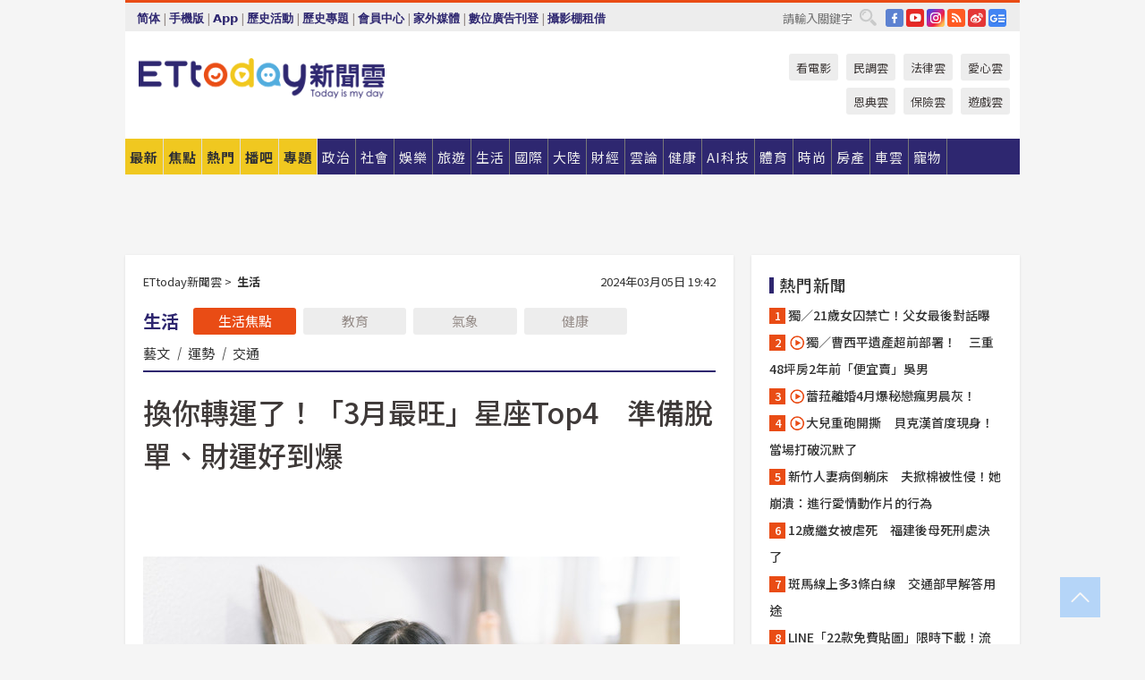

--- FILE ---
content_type: text/html; charset=utf-8
request_url: https://www.ettoday.net/news/20240305/2694266.htm?from=ettoday_RecommNews_newsend_PC
body_size: 23924
content:
<!doctype html>
<html lang="zh-Hant" prefix="og:http://ogp.me/ns#" xmlns:wb="http://open.weibo.com/wb" itemscope itemtype="http://schema.org/NewsArticle">
<head>
<meta charset="utf-8">
<!-- ★★★以下非共用★★★ 開始 -->
<link rel="amphtml" href="https://www.ettoday.net/amp/amp_news.php7?news_id=2694266">
<title>換你轉運了！「3月最旺」星座Top4　準備脫單、財運好到爆 | ETtoday生活新聞 | ETtoday新聞雲</title>

<link rel="canonical" itemprop="mainEntityOfPage" href="https://www.ettoday.net/news/20240305/2694266.htm"/>

<!-- 網頁社群分享meta 開始 -->
<meta property="og:url" itemprop="url" content="https://www.ettoday.net/news/20240305/2694266.htm"/>
<meta property="og:title" itemprop="name" content="換你轉運了！「3月最旺」星座Top4　準備脫單、財運好到爆 | ETtoday生活新聞 | ETtoday新聞雲"/>
<meta property="og:image" itemprop="image" content="https://cdn2.ettoday.net/images/5709/e5709085.jpg"/>
<meta property="og:image:width" content="1200"/>
<meta property="og:image:height" content="628"/>
<meta property="og:type" content="article"/>
<meta name="description" content="新的一年已悄悄進入3月，塔羅牌老師艾菲爾指出，3月將是一段運氣最佳的時期，對於「4大星座」男女而言，幸運之星會閃耀你們的生活。這個月會歷經一連串振奮人心的事件與機遇，享受命運的青睞，無論是事業上的突破、嚐到脫單的甜蜜滋味，或是個人發展上都大有斬獲，使整個人充滿正能量，意想不到的好運與驚喜正悄然而至。(運勢,占卜,星座,塔羅牌老師艾菲爾,強運,天蠍座,獅子座,牡羊座,金牛座)" />
<meta property="og:description" itemprop="description" content="新的一年已悄悄進入3月，塔羅牌老師艾菲爾指出，3月將是一段運氣最佳的時期，對於「4大星座」男女而言，幸運之星會閃耀你們的生活。這個月會歷經一連串振奮人心的事件與機遇，享受命運的青睞，無論是事業上的突破、嚐到脫單的甜蜜滋味，或是個人發展上都大有斬獲，使整個人充滿正能量，意想不到的好運與驚喜正悄然而至。"/>
<!-- 網頁社群分享meta 結束 -->


<!-- 新聞資訊 (新聞內頁專用) 分類&時間 開始 -->
<meta name="section" property="article:section" content="生活"/>
<meta name="subsection" itemprop="articleSection" content="生活"/>
<meta property="dable:item_id" content="2694266">
<meta name="pubdate" itemprop="dateCreated" itemprop="datePublished" property="article:published_time" content="2024-03-05T19:42:00+08:00"/>
<meta name="lastmod" itemprop="dateModified" content="2024-03-05T18:19:20+08:00"/>
<meta name="author" content="ETtoday新聞雲"/>
<meta property="article:author" content="https://www.facebook.com/ETtoday"/>
<meta name="source" itemprop="author" content="ETtoday新聞雲"/>
<meta name="dcterms.rightsHolder" content="ETtoday新聞雲">
<meta name="news_keywords" itemprop="keywords" content="運勢,占卜,星座,塔羅牌老師艾菲爾,強運,天蠍座,獅子座,牡羊座,金牛座"/>
<link rel="alternate" type="application/rss+xml" title="ETtoday《生活新聞》" href="https://feeds.feedburner.com/ettoday/lifestyle" />
<!-- 新聞資訊 (新聞內頁專用) 分類&時間 結束 -->

<script type="application/ld+json">
{
        "@context": "https://schema.org",
        "@type": "NewsArticle",
        "mainEntityOfPage": "https://www.ettoday.net/news/20240305/2694266.htm",
        "headline": "換你轉運了！「3月最旺」星座Top4　準備脫單、財運好到爆",
        "url": "https://www.ettoday.net/news/20240305/2694266.htm",
        "thumbnailUrl": "https://cdn2.ettoday.net/images/5709/e5709085.jpg",
        "articleSection":"生活",
        "creator": ["627-李佳蓉","627"],
        "image":{
                "@type":"ImageObject",
                "url":"https://cdn2.ettoday.net/images/5709/e5709085.jpg"
        },
        "dateCreated": "2024-03-05T19:42:00+08:00",
        "datePublished": "2024-03-05T19:42:00+08:00",
        "dateModified": "2024-03-05T18:19:20+08:00",
        "publisher": {
                "@type": "Organization",
                "name": " ETtoday新聞雲",
        "logo": {
                "@type": "ImageObject",
                "url": "https://cdn2.ettoday.net/style/ettoday2017/images/push.jpg"
                }
        },
        "author":{
                "@type":"Organization",
                "name":"ETtoday新聞雲",
                "url":"https://www.ettoday.net/"
        },
        "speakable":{
                "@type": "SpeakableSpecification",
                "xpath": [
                    "/html/head/meta[@property='og:title']/@content",
                    "/html/head/meta[@property='og:description']/@content"
                    ]
         },
        "keywords":["運勢","占卜","星座","塔羅牌老師艾菲爾","強運","天蠍座","獅子座","牡羊座","金牛座"],
        "description": "新的一年已悄悄進入3月，塔羅牌老師艾菲爾指出，3月將是一段運氣最佳的時期，對於「4大星座」男女而言，幸運之星會閃耀你們的生活。這個月會歷經一連串振奮人心的事件與機遇，享受命運的青睞，無論是事業上的突破、嚐到脫單的甜蜜滋味，或是個人發展上都大有斬獲，使整個人充滿正能量，意想不到的好運與驚喜正悄然而至。(運勢,占卜,星座,塔羅牌老師艾菲爾,強運,天蠍座,獅子座,牡羊座,金牛座)"
}
</script>






<!-- ★★★以上非共用★★★ 結束 -->


<!-- 基本meta 開始 -->
<meta name="viewport" content="width=1280"/>
<meta name="robots" content="noindex,nofollow,noarchive"/>
<link rel="apple-touch-icon" sizes="180x180" href="//cdn2.ettoday.net/style/ettoday2017/images/touch-icon.png"/>
<link rel="shortcut icon" sizes="192x192" href="//cdn2.ettoday.net/style/ettoday2017/images/touch-icon.png"/>
<!-- 基本meta 結束 -->

<!-- ★dns-prefetch 開始★ -->
<link rel="dns-prefetch" href="//ad.ettoday.net">
<link rel="dns-prefetch" href="//ad1.ettoday.net">
<link rel="dns-prefetch" href="//ad2.ettoday.net">
<link rel="dns-prefetch" href="//cache.ettoday.net">
<link rel="dns-prefetch" href="//static.ettoday.net">
<link rel="dns-prefetch" href="//cdn1.ettoday.net">
<link rel="dns-prefetch" href="//cdn2.ettoday.net">
<!-- ★dns-prefetch 結束★ -->

<!-- 社群專用 開始 -->
<meta property="og:locale" content="zh_TW" />
<meta property="fb:app_id" content="146858218737386"/>
<meta property="og:site_name" name="application-name" content="ETtoday新聞雲"/>
<meta property="article:publisher" content="https://www.facebook.com/ETtoday"/>
<!-- 社群專用 結束 -->

<!-- CSS、JS 開始 -->
<link rel="stylesheet" type="text/css" href="https://cdn2.ettoday.net/style/ettoday2017/css/style.css">
<script src="https://www.gstatic.com/firebasejs/4.8.1/firebase.js"></script>
<script src="https://cdn2.ettoday.net/style/ettoday2017/js/all.js"></script>
<!-- CSS、JS 結束 -->

<!--DFP廣告js 開始-->
<script type="text/javascript" src="//cdn2.ettoday.net/dfp/dfp-gpt.js"></script>
<!--DFP廣告js 結束-->

<!-- Google Tag Manager 開始 -->
<!--GTM DataLayer 開始-->
<script>
    dataLayer = [{
        'csscode':'lifestyle',
        'page-id':'2694266',
        'board-id':'',
        'category-id':'5',
        'category-name1':'生活',
        'category-name2':'生活',
        'dept-name':'美食旅遊中心',
        'author-id':'627',
        'author-name':'李佳蓉',
        'album-id':'',
        'album-category-id':'',
        'readtype':'PC',
        'pagetype':'',
        'et_token':'25fbb501a84bb874a649d4eaee0cbecd'
    }];
</script>
<!--GTM DataLayer 結束-->

<!-- Comscore Identifier: comscorekw=lifestyle -->

<!-- Google Tag Manager -->
<script>(function(w,d,s,l,i){w[l]=w[l]||[];w[l].push({'gtm.start':
new Date().getTime(),event:'gtm.js'});var f=d.getElementsByTagName(s)[0],
j=d.createElement(s),dl=l!='dataLayer'?'&l='+l:'';j.async=true;j.src=
'https://www.googletagmanager.com/gtm.js?id='+i+dl;f.parentNode.insertBefore(j,f);
})(window,document,'script','dataLayer','GTM-P5XXT85');</script>
<!-- End Google Tag Manager -->

<!-- Global site tag (gtag.js) - Google Analytics 開始 -->
<script async src="https://www.googletagmanager.com/gtag/js?id=G-JQNDWD28RZ"></script>
<script>
    window.dataLayer = window.dataLayer || [];
    function gtag(){dataLayer.push(arguments);}
    gtag('js', new Date());
</script>
<!-- Global site tag (gtag.js) - Google Analytics 結束 -->
<!-- dmp.js 開始 -->
<script>
var dmp_event_property  ="ettoday";
var dmp_id              ="2694266";
var dmp_name            ="換你轉運了！「3月最旺」星座Top4　準備脫單、財運好到爆";
var dmp_keywords        ="運勢,占卜,星座,塔羅牌老師艾菲爾,強運,天蠍座,獅子座,牡羊座,金牛座";
var dmp_publish_date    ="2024-03-05T19:42:00";
var dmp_modified_date   ="2024-03-05T18:19:20";
var dmp_category_id_list="5_5";
var dmp_is_editor_rec   ="0";
var dmp_et_token        ="25fbb501a84bb874a649d4eaee0cbecd";
var dmp_event_id        ="";
</script>
<script src="//cdn2.ettoday.net/jquery/dmp/news.js"></script>
<!-- dmp.js 結束 -->


</head>

<body class="ettoday news-page  news-2694266" id="lifestyle">

<!-- FB Quote 選取文字分享 開始-->
<div class="fb-quote"></div>
<!-- FB Quote 選取文字分享 結束-->

<!-- 內部流量統計碼、廣告統計碼容器 開始 -->
<div id="pcweb_pageviews"></div>
<!-- 內部流量統計碼、廣告統計碼容器 結束 -->
<!--wrapper_box 開始-->
<div class="wrapper_box">

<!-- 模組 新聞內頁 分享按鈕 開始 -->
<div id="et_sticky_pc">
    <ul>
        <li><a class="btn logo" href="https://www.ettoday.net/" title="回首頁">回首頁</a></li>

                <li><a class="btn fb" href="javascript:;" onclick="window.open('//www.facebook.com/sharer/sharer.php?u='+encodeURIComponent('https://www.ettoday.net/news/20240305/2694266.htm?from=pc-newsshare-fb-fixed'),'facebook-share-dialog','width=626,height=436');" title="分享到facebook">facebook</a></li>
        <li><a class="btn line" href="javascript:;" onclick="window.open('https://social-plugins.line.me/lineit/share?url='+encodeURIComponent('https://www.ettoday.net/news/20240305/2694266.htm')+'?from=pc-newsshare-line-fixed','LINE','width=626,height=500');return false;" title="分享到LINE">LINE</a></li>
        <li><a class="btn twitter" href="javascript:;" onclick="window.open('https://twitter.com/intent/tweet?text='+encodeURIComponent('換你轉運了！「3月最旺」星座Top4　準備脫單、財運好到爆')+'&url=https://www.ettoday.net/news/20240305/2694266.htm?from=pc-newsshare-twitter-fixed','Twittes','width=626,height=436');return false;" title="分享到Twitter">Twitter</a></li>
        
        <li><a class="btn wechat" href="http://chart.apis.google.com/chart?cht=qr&choe=UTF-8&chs=300x300&chl=https://www.ettoday.net/news/20240305/2694266.htm?from=pc-newsshare-wechat-fixed" target="_blank" title="wechat微信">wechat微信</a></li>
        <li><a class="btn link" href="javascript:;" title="複製連結">複製連結</a></li>
    </ul>
</div>
<!-- 模組 新聞內頁 分享按鈕 結束 -->
    <!--wrapper 開始-->
    <div class="wrapper">

       

        <!--轟天雷 廣告 開始-->
        <div class="top-sky">
                <script language="JavaScript" type="text/javascript">
                        var ts = Math.random();
                        document.write('<scr' + 'ipt language="JavaScript" type="text/javascript" src="//ad1.ettoday.net/ads.php?bid=lifestyle_thunder&rr='+ ts +'"></scr' + 'ipt>');
                </script>
        </div>
        <!--轟天雷 廣告 結束-->
        <!-- 雙門簾廣告 start -->
        <div class="twin-curtain">
            <script language="JavaScript" type="text/javascript">
                var ts = Math.random();
                document.write('<scr' + 'ipt language="JavaScript" type="text/javascript" src="https://ad1.ettoday.net/ads.php?bid=lifestyle_curtain&rr='+ ts +'"></scr' + 'ipt>');
            </script>
        </div>
        <!-- 雙門簾廣告  end -->

        <!--topbar_box 開始-->
        <div class="topbar_box">
            <!--topbar 開始-->
            <div class="topbar">
                <!--選單1 開始-->
                <div class="menu_1">
                   　<ul class="clearfix">

                        <script>
                            if($.cookie('check_charset')=="cn"){
                                document.write("<li><a href=\"javascript:void(0)\" onclick=\"location.replace('/changeCharset.php?rtype=tw&rurl=https://www.ettoday.net/news/20240305/2694266.htm?from=ettoday_RecommNews_newsend_PC');\">繁體</a></li>");
                            }else{
                                document.write("<li><a href=\"javascript:void(0)\" onclick=\"location.replace('/changeCharset.php?rtype=cn&rurl=https://www.ettoday.net/news/20240305/2694266.htm?from=ettoday_RecommNews_newsend_PC');\">简体</a></li>");
                            }
                        </script>
                        <li>|</li>
                        <li>
                                                        <a href="#" onclick="location.replace('/changeReadType.php?rtype=0&rurl=%2F%2Fwww.ettoday.net%2Fnews%2F20240305%2F2694266.htm%3Ffrom%3Dettoday_RecommNews_newsend_PC');">手機版</a>
                                                    </li>
                        <li>|</li>
                        <li><a href="//www.ettoday.net/events/app/ettoday_app.php7" target="_blank">App</a></li>
                        <li>|</li>
                        <li><a href="//www.ettoday.net/events/campaign/event-list.php7" target="_blank">歷史活動</a></li>
                        <li>|</li>
                        <li><a href="//www.ettoday.net/feature/index" target="_blank">歷史專題</a></li>                        <li>|</li>
                        <li><a href="https://member.ettoday.net/" target="_blank">會員中心</a></li>
                        <li>|</li>
                        <li><a href="https://events.ettoday.net/outdoor-media/index.php7" target="_blank">家外媒體</a></li>
                        <li>|</li>
                        <li><a href="https://events.ettoday.net/adsales/index.php7" target="_blank">數位廣告刊登</a></li>
                        <li>|</li>
                        <li><a href="https://msg.ettoday.net/rd.php?id=5420" target="_blank">攝影棚租借</a></li>
                   　</ul>
                </div>
                <!--選單1 結束-->

                <!--選單2 開始-->
                <div class="menu_2">
                    <ul class="clearfix">
                                                <li><a href="https://www.facebook.com/ETtoday" class="btn fb" target="_blank" title="Facebook">FB</a></li>
                        <li><a href="https://www.youtube.com/user/ettoday/" class="btn yt" target="_blank" title="YouTube">YouTube</a></li>
                        <li><a href="//www.instagram.com/ettodaytw/" class="btn ig" target="_blank" title="Instagram">IG</a></li>
                                                <li><a href="//www.ettoday.net/events/news-express/epaper.php" class="btn rss" target="_blank" title="RSS">RSS</a></li>
                        <li><a href="//weibo.com/ettodaynet" class="btn weibo" target="_blank" title="微博">weibo</a></li>
                                                <li><a href="https://news.google.com/publications/CAAqBggKMK-yNzCn6gc?ceid=TW:zh-Hant&oc=3" class="btn google_news" target="_blank" title="Google News">Google News</a></li>
                                            </ul>
                </div>
                <!--選單2 結束-->

                <!--搜尋 開始-->
                <div class="search">
                    <form action="https://www.ettoday.net/news_search/doSearch.php" method="get" name="dosearch" >
                        <input class="keyword" type="text" name="keywords" value="" placeholder="請輸入關鍵字" x-webkit-speech/>
                        <button class="go" onclick="document.forms['dosearch'].submit();">搜尋</button>
                    </form>
                </div>
                <!--搜尋 結束-->
            </div>
            <!--topbar 結束-->
        </div>
        <!--topbar_box 結束-->

        <!--header_box 開始-->
        <div class="header_box">
            <!--header 開始-->
            <div class="header">

                <!--logo_ettoday 開始-->
                <div class="logo_ettoday">
                    <script src="//cdn2.ettoday.net/style/ettoday2017/js/logo.js"></script>
                </div>
                <!--logo_ettoday 結束-->

                <!--廣告 版頭小橫幅-左 180x50(原為250x50) 開始-->
                <div class="ad250x50">
                    <script language="JavaScript" type="text/javascript">
                        var ts = Math.random();
                        document.write('<scr' + 'ipt language="JavaScript" type="text/javascript" src="//ad1.ettoday.net/ads.php?bid=all_header_250x50&rr='+ ts +'"></scr' + 'ipt>');
                    </script>
                </div>
                <!--廣告 版頭小橫幅-左 180x50(原為250x50) 結束-->

                <!--廣告 版頭小橫幅-中 120x50 開始-->
                <div class="ad120x50-1">
                    <script language="JavaScript" type="text/javascript">
                        var ts = Math.random();
                        document.write('<scr' + 'ipt language="JavaScript" type="text/javascript" src="//ad1.ettoday.net/ads.php?bid=panther_120x50_1&rr='+ ts +'"></scr' + 'ipt>');
                    </script>
                </div>
                <!--廣告 版頭小橫幅-中 120x50 結束-->

                
<!--主選單 開始-->
<div class="nav_1_v2">
    <ul class="clearfix">
        <li class="btn btn_1"><a href="https://www.ettoday.net/news/news-list.htm">最新</a></li>
        <li class="btn btn_2"><a href="https://www.ettoday.net/news/focus/%E7%84%A6%E9%BB%9E%E6%96%B0%E8%81%9E/">焦點</a></li>
        <li class="btn btn_3"><a href="https://www.ettoday.net/news/hot-news.htm">熱門</a></li>
        <li class="btn btn_4"><a href="https://boba.ettoday.net/" target="_blank">播吧</a></li>
        <li class="btn btn_5">
            <a href="javascript:;">專題</a>
            <!--下拉 開始-->
            <div class="sub style_1 clearfix">
                <!--box_1 開始-->
                <div class="box_1">
                    <h3><a href="https://www.ettoday.net/feature/index" target="_blank">精彩專題</a></h3>
                                                        <a href="https://www.ettoday.net/feature/第62屆金馬獎" target="_blank">第62屆金馬獎特別報導</a>
                                    <a href="https://www.ettoday.net/feature/2025金鐘獎" target="_blank">2025金鐘獎</a>
                                    <a href="https://www.ettoday.net/feature/Jointly_TW" target="_blank">全台大罷免｜ETtoday新聞..</a>
                                    <a href="https://www.ettoday.net/feature/大谷翔平" target="_blank">怪物崛起！「二刀流」大谷翔平創..</a>
                                    <a href="https://www.ettoday.net/feature/台灣米其林指南" target="_blank">台灣米其林指南</a>

                    <a class="more" href="https://www.ettoday.net/feature/index" target="_blank">看更多專題</a>
        </div>
                <!--box_1 結束-->
                <!--box_2 開始-->
                <div class="box_2">
                    <h3>熱門活動</h3>
		    <a href="https://www.ettoday.net/feature/EHSKZone" target="_blank">天天有好康／好吃好玩東森廣場台北車站</a>
<a href="https://www.ettoday.net/news/20240524/2743904.htm" target="_blank">搶幣大作戰！新聞雲app全新改版5重送！</a>

                </div>
                <!--box_2 結束-->
            </div>
            <!--下拉 結束-->
        </li>

        <li class="btn">
            <a href="https://www.ettoday.net/news/focus/%E6%94%BF%E6%B2%BB/"><span>政治</span></a>
        </li>
        <li class="btn">
            <a href="https://www.ettoday.net/news/focus/%E7%A4%BE%E6%9C%83/"><span>社會</span></a>
        </li>
        <li class="btn">
            <a href="https://star.ettoday.net" target="_blank"><span>娛樂</span></a>
            <!--下拉 開始-->
            <div class="sub clearfix">
                <a href="https://star.ettoday.net/star-category/%E8%8F%AF%E5%A8%9B" target="_blank">華娛</a>
                <a href="https://star.ettoday.net/star-category/%E9%9F%93%E6%98%9F%E7%88%86%E7%88%86" target="_blank">韓流</a>
                <a href="https://star.ettoday.net/star-category/%E9%9B%BB%E8%A6%96" target="_blank">電視</a>
                <a href="https://star.ettoday.net/star-category/%E9%9F%B3%E6%A8%82" target="_blank">音樂</a>
                <a href="https://movies.ettoday.net/" target="_blank">電影</a>
            </div>
            <!--下拉 結束-->
        </li>
        <li class="btn">
        <a href="https://travel.ettoday.net/" target="_blank">旅遊</a>
        </li>
        <li class="btn">
            <a href="https://www.ettoday.net/news/focus/%E7%94%9F%E6%B4%BB/"><span>生活</span></a>
            <!--下拉 開始-->
            <div class="sub clearfix">
                <a href="https://www.ettoday.net/news/focus/%E6%B0%91%E7%94%9F%E6%B6%88%E8%B2%BB/">消費</a>
                <a href="https://discovery.ettoday.net/" target="_blank">探索</a>
                <a href="https://www.ettoday.net/news/focus/3C%E5%AE%B6%E9%9B%BB/">3C</a>
                <a href="https://www.ettoday.net/news/focus/3C%E5%AE%B6%E9%9B%BB/%E5%AE%B6%E9%9B%BB/">家電</a>
                <a href="https://www.ettoday.net/news/focus/%E7%94%9F%E6%B4%BB/%E6%B0%A3%E8%B1%A1/">氣象</a>
            </div>
            <!--下拉 結束-->
        </li>
        <li class="btn">
            <a href="https://www.ettoday.net/news/focus/%E5%9C%8B%E9%9A%9B/"><span>國際</span></a>
            <!--下拉 開始-->
            <div class="sub clearfix">
                <a href="https://www.ettoday.net/news/focus/%E6%96%B0%E8%81%9E%E9%9B%B2APP/%E7%BE%8E%E6%B4%B2%E8%A6%81%E8%81%9E/">美洲要聞</a>
                <a href="https://www.ettoday.net/news/focus/%E6%96%B0%E8%81%9E%E9%9B%B2APP/%E6%9D%B1%E5%8D%97%E4%BA%9E%E8%A6%81%E8%81%9E/">東南亞要聞</a>
                <a href="https://www.ettoday.net/news/focus/%E6%96%B0%E8%81%9E%E9%9B%B2APP/%E6%97%A5%E9%9F%93%E8%A6%81%E8%81%9E/">日韓要聞</a>
            </div>
            <!--下拉 結束-->
        </li>
        <li class="btn">
            <a href="https://www.ettoday.net/news/focus/%E5%A4%A7%E9%99%B8/"><span>大陸</span></a>
            <!--下拉 開始-->
            <div class="sub clearfix">
                <a href="https://www.ettoday.net/news/focus/%E8%BB%8D%E6%AD%A6/">軍武</a>
                <a href="https://www.ettoday.net/news/focus/%E5%A4%A7%E9%99%B8/%E8%8F%AF%E8%81%9E%E5%BF%AB%E9%81%9E/">華聞</a>
                <a href="https://www.ettoday.net/news/focus/%E5%A4%A7%E9%99%B8/%E7%89%B9%E6%B4%BE%E7%8F%BE%E5%A0%B4/">特派現場</a>
                <a href="https://boba.ettoday.net/category/275" target="_blank">雲視頻</a>
            </div>
            <!--下拉 結束-->
        </li>
        <li class="btn">
            <a href="https://finance.ettoday.net/"><span>財經</span></a>
            <!--下拉 開始-->
            <div class="sub clearfix">
                <a href="https://finance.ettoday.net/focus/775" target="_blank">投資理財</a>
                <a href="https://finance.ettoday.net/focus/104" target="_blank">財經最新</a>
                <a href="https://finance.ettoday.net/focus/106" target="_blank">頂尖企業</a>
                <a href="https://finance.ettoday.net/focus/131" target="_blank">金融保險</a>
                <a href="https://finance.ettoday.net/focus/175" target="_blank">股匯行情</a>
                <a href="https://www.ettoday.net/news/focus/%E7%9B%B4%E9%8A%B7/">直銷</a>
            </div>
            <!--下拉 結束-->
        </li>
        <li class="btn">
            <a href="https://forum.ettoday.net/"><span>雲論</span></a>
        </li>
        <li class="btn">
            <a href="https://health.ettoday.net/" target="_blank"><span>健康</span></a>
            <!--下拉 開始-->
            <div class="sub clearfix">
                <a href="https://health.ettoday.net/category/%E7%96%BE%E7%97%85%E9%86%AB%E8%97%A5" target="_blank">醫藥新聞</a>
                <a href="https://health.ettoday.net/category_tag/%E5%85%A9%E6%80%A7" target="_blank">兩性</a>
                <a href="https://health.ettoday.net/organ" target="_blank">健康百科</a>
                <a href="https://health.ettoday.net/category/%E5%81%A5%E5%BA%B7%E8%AC%9B%E5%BA%A7" target="_blank">健康講座</a>
            </div>
            <!--下拉 結束-->
        </li>
        <li class="btn">
            <a href="https://ai.ettoday.net/" target="_blank"><span>AI科技</span></a>
        </li>
        <li class="btn">
            <a href="https://sports.ettoday.net/" target="_blank"><span>體育</span></a>
            <!--下拉 開始-->
            <div class="sub clearfix">
                <a href="https://boba.ettoday.net/category/255" target="_blank">中職直播</a>
                <a href="https://sports.ettoday.net/news-list/%E6%A3%92%E7%90%83/%E4%B8%AD%E8%81%B7" target="_blank">中職</a>
                <a href="https://sports.ettoday.net/sport-category/%E6%A3%92%E7%90%83" target="_blank">棒球</a>
                <a href="https://sports.ettoday.net/news-list/%E6%A3%92%E7%90%83/MLB" target="_blank">MLB</a>
                <a href="https://sports.ettoday.net/sport-category/%E7%B1%83%E7%90%83" target="_blank">籃球</a>
                <a href="https://sports.ettoday.net/news-list/%E7%AB%B6%E6%8A%80/%E6%8A%80%E6%93%8A%E3%80%81%E7%90%83%E9%A1%9E" target="_blank">綜合</a>
                <a href="https://sports.ettoday.net/sport-category/%E8%B6%B3%E7%90%83" target="_blank">足球</a>
            </div>
            <!--下拉 結束-->
        </li>
        <li class="btn">
            <a href="https://fashion.ettoday.net/" target="_blank"><span>時尚</span></a>
            <!--下拉 開始-->
            <div class="sub clearfix">
                <a href="https://fashion.ettoday.net/focus/%E5%90%8D%E4%BA%BA" target="_blank">名人</a>
                <a href="https://fashion.ettoday.net/focus/%E6%99%82%E5%B0%9A" target="_blank">時尚</a>
                <a href="https://fashion.ettoday.net/focus/%E5%A5%A2%E9%80%B8" target="_blank">奢逸</a>
                <a href="https://fashion.ettoday.net/focus/%E6%BD%AE%E6%B5%81" target="_blank">潮流</a>
                <a href="https://fashion.ettoday.net/focus/%E7%BE%8E%E9%BA%97" target="_blank">美麗</a>
                <a href="https://fashion.ettoday.net/focus/%E7%94%9F%E6%B4%BB" target="_blank">生活</a>
            </div>
            <!--下拉 結束-->
        </li>
        <li class="btn">
            <a href="https://house.ettoday.net/" target="_blank"><span>房產</span></a>
        </li>
        <li class="btn">
            <a href="https://speed.ettoday.net/" target="_blank"><span>車雲</span></a>
        </li>
        <li class="btn">
            <a href="https://pets.ettoday.net/" target="_blank"><span>寵物</span></a>
            <!--下拉 開始-->
            <div class="sub clearfix">
                <a href="https://pets.ettoday.net/focus/%E5%AF%B5%E7%89%A9%E5%A5%BD%E8%90%8C" target="_blank">寵物好萌</a>
                <a href="https://pets.ettoday.net/focus/%E5%AF%B5%E7%89%A9%E7%99%BE%E7%A7%91" target="_blank">寵物百科</a>
                <a href="https://pets.ettoday.net/focus/%E5%8B%95%E7%89%A9%E7%86%B1%E6%90%9C" target="_blank">動物熱搜</a>
            </div>
            <!--下拉 結束-->
        </li>
            </ul>
</div>
<!--主選單 結束-->

            <!--次選單 開始-->
            <div class="nav_2">
                <ul>
                    <li><a href="https://movies.ettoday.net/" target="_blank">看電影</a></li>
                    <li><a href="https://www.ettoday.net/survey/" target="_blank">民調雲</a></li>
                    <li><a href="https://www.ettoday.net/news/focus/%E6%B3%95%E5%BE%8B/">法律雲</a></li>
                    <li><a href="https://events.ettoday.net/charity/index.php" target="_blank">愛心雲</a></li>
                    <li><a href="https://events.ettoday.net/grace/" target="_blank">恩典雲</a></li>
                    <li><a href="https://www.ettoday.net/news/focus/%E4%BF%9D%E9%9A%AA/">保險雲</a></li>
                    <li><a href="https://game.ettoday.net" target="_blank">遊戲雲</a></li>
                </ul>
            </div>
            <!--次選單 結束-->

            </div>
            <!--header 結束-->
        </div>
        <!--header_box 結束-->

        <!--置入新聞版型_自由欄位1 開始-->
                <!--置入新聞版型_自由欄位1 結束-->

                <!-- 廣告 黃金文字 ad_txt_3 開始-->
		<div id="ticker_3" class="ad_txt_3 clearfix">
			<ul class="clearfix">

				<!--黃金文字all_gold_text1 開始-->
				<li id="t1">
					<script language="JavaScript" type="text/javascript">
						var ts = Math.random();
						document.write('<scr' + 'ipt language="JavaScript" type="text/javascript" src="//ad1.ettoday.net/ads.php?bid=all_gold_text1&rr='+ ts +'"></scr' + 'ipt>');
					</script>
				</li>
				<!--黃金文字all_gold_text1 結束-->
				<!--黃金文字all_gold_text2 開始-->
				<li id="t2">
					<script language="JavaScript" type="text/javascript">
						var ts = Math.random();
						document.write('<scr' + 'ipt language="JavaScript" type="text/javascript" src="//ad1.ettoday.net/ads.php?bid=all_gold_text2&rr='+ ts +'"></scr' + 'ipt>');
					</script>
				</li>
				<!--黃金文字all_gold_text2 結束-->
				<!--黃金文字all_gold_text3 開始-->
				<li id="t3">
					<script language="JavaScript" type="text/javascript">
						var ts = Math.random();
						document.write('<scr' + 'ipt language="JavaScript" type="text/javascript" src="//ad1.ettoday.net/ads.php?bid=all_gold_text3&rr='+ ts +'"></scr' + 'ipt>');
					</script>
				</li>
				<!--黃金文字all_gold_text3 結束-->
			</ul>
		</div>
		<!--廣告 黃金文字 ad_txt_3 結束-->

                
                <!--廣告 超級大橫幅 ad_970 開始-->
		<div class="ad_970">
			<script language="JavaScript" type="text/javascript">
				var ts = Math.random();
				document.write('<scr' + 'ipt language="JavaScript" type="text/javascript" src="//ad1.ettoday.net/ads.php?bid=lifestyle_970x90&rr='+ ts +'"></scr' + 'ipt>');
			</script>
		</div>
		<!--廣告 超級大橫幅 ad_970 結束-->


                
                                <!--廣告 onead 果實 In-Cover & In-Page 開始-->
		<div id = 'oneadICIPTag'></div>
		<script type="text/javascript" src="//cdn2.ettoday.net/ad/onead/onead_ic_ip.js"></script>
		<!--廣告 onead 果實 In-Cover & In-Page 結束-->
                
        
        <!--container_box 開始-->
        <div class="container_box">

            <!--container 開始-->
            <div class="container">
                <!--橫列 r1 開始-->
                <div class="r1 clearfix">
                    <!--直欄 c1 開始-->
                  <div class="c1">

					  <!--.part_area_1 區 開始-->
					  <div class="part_area_1">
                                                    <!--part_breadcrumb_2 開始-->
                                                    <div class="part_breadcrumb_2 clearfix">
                                                        <!--麵包屑 開始-->
                                                        <div class="menu_bread_crumb clearfix" itemscope itemtype="http://schema.org/BreadcrumbList">
                                                            <!-- 第一層 開始 -->
                                                            <div itemscope itemtype="http://schema.org/ListItem" itemprop="itemListElement">
                                                                <a itemscope itemtype="http://schema.org/Thing" itemprop="item" href="https://www.ettoday.net/" id="https://www.ettoday.net/">
                                                                    <span itemprop="name">ETtoday新聞雲</span>
                                                                </a>
                                                                <meta itemprop="position" content="1" />
                                                            </div>
                                                            <!-- 第一層 結束 -->
                                                            &gt;
                                                            <!-- 第二層 開始 -->
                                                                
                                                            <div itemscope itemtype="http://schema.org/ListItem" itemprop="itemListElement">
                                                                <a itemscope itemtype="http://schema.org/Thing" itemprop="item" href="/news/focus/生活/" id="/news/focus/生活">
                                                                    <span itemprop="name">生活</span>
                                                                </a>
                                                                <meta itemprop="position" content="2" />
                                                            </div>
                                                            <!-- 第二層 結束 -->
                                                        </div>
                                                        <!--麵包屑 結束-->
                                                        <!--時間 開始-->
                                                        <time class="date" itemprop="datePublished" datetime="2024-03-05T19:42:00+08:00">
                                                            2024年03月05日 19:42                                                        </time>
                                                        <!--時間 結束-->
                                                    </div>
                                                    <!--part_breadcrumb_2 結束-->

						  <!--.part_menu_5 操作 開始-->
                                                  
						  <div class="part_menu_5 clearfix">
							  <strong>生活</strong> 
							  
							  <a class="btn current" href="/news/focus/生活/">生活焦點</a>
							  <a class="btn " href="/news/focus/生活/教育/">教育</a>
							  <a class="btn " href="/news/focus/生活/氣象/">氣象</a>
							  <a class="btn " href="//www.ettoday.net/news/focus/%E5%81%A5%E5%BA%B7/">健康</a>
							  <a class="" href="/news/focus/生活/藝文/">藝文</a>
							  <em>|</em>
							  <a class="" href="//www.ettoday.net/dalemon/collection/11" target="_blank">運勢</a>
							  <em>|</em>
							  <a class="" href="/news/focus/生活/交通/">交通</a>
						  </div>						  <!--.part_menu_5 操作 結束-->


						  <!--新聞模組 開始-->
                                                  <article>
						  <div class="subject_article">

							  <!--網站logo 列印時出現 開始-->
							  <div class="site_logo" style="display:none;">
								  <link href="//cdn2.ettoday.net/style/ettoday2017/css/print.css" rel="stylesheet" type="text/css" media="print"/>
								  <img src="//cdn2.ettoday.net/style/ettoday2017/images/logo_print.jpg"/>
							  </div>
							  <!--網站logo 列印時出現 結束-->
                            <header>
							  <h1 class="title" itemprop="headline">換你轉運了！「3月最旺」星座Top4　準備脫單、財運好到爆</h1>
                            </header>

                                                                    <!--全網_新聞內頁_文字廣告(上) 開始-->
                                    <div id="all_text_1" class="text_ad_top ad_txt_1">
                                        <script type="text/javascript">
                                            (function(){
                                            var ts = Math.random();
                                            document.write('<scr' + 'ipt type="text/javascript" src="https://ad.ettoday.net/ads.php?bid=all_text_1&rr='+ ts +'"></scr' + 'ipt>');
                                            })()
                                        </script>
                                    </div>
                                    <!--全網_新聞內頁_文字廣告(上) 結束-->
                              
                                  <!--各頻道PC 文首分享 開始-->
                                  <!--模組 et_social_1 開始-->
<div class="et_social_1">
	<!-------成人警告 開始----------->
		<!-------成人警告 結束----------->

	<!-- menu 開始 -->
		<!-- <div class="menu">
	</div> -->
		<!-- menu 結束 -->
</div>
<!--模組 et_social_1 結束-->
                                  <!--各頻道PC 文首分享 結束-->


							  <!--本文 開始-->
							  <div class="story" itemprop="articleBody">

                                
                                                            
                                                                  <!-- 投票 文章前 開始 -->
                                                                                                                                    <!-- 投票 文章前 結束 -->

								  <!-- 文章內容 開始 -->
                                                                                                                                    <p><img src="//cdn2.ettoday.net/images/5709/d5709085.jpg" alt="▲▼滑手機。（圖／取自pakutaso）" width="600" height="394" /></p>
<p><strong>▲有4星座男女3月份運勢最旺。（示意圖／取自pakutaso）</strong></p>
<p>記者李佳蓉／綜合報導</p>
<p>新的一年已悄悄進入3月，塔羅牌老師艾菲爾指出，3月將是一段運氣最佳的時期，對於「4大星座」男女而言，幸運之星會閃耀你們的生活。這個月會歷經一連串振奮人心的事件與機遇，享受命運的青睞，無論是事業上的突破、嚐到脫單的甜蜜滋味，或是個人發展上都大有斬獲，使整個人充滿正能量，意想不到的好運與驚喜正悄然而至。</p>
<p><span style="background-color: rgb(255, 255, 153);"><strong>喜從天降！「3月最旺」星座Top4：</strong></span></p>
    <!-- 新聞中_巨幅 start-->
    <div class="ad_in_news" style="mragin:10px auto;text-align:center">
     <div class="ad_readmore">[廣告]請繼續往下閱讀...</div>
     <script language="JavaScript" type="text/javascript">
      var ts = Math.random();
      document.write('<scr' + 'ipt language="JavaScript" type="text/javascript" src="https://ad.ettoday.net/ads.php?bid=lifestyle_in_news_1&rr='+ ts +'"></scr' + 'ipt>');
     </script>
    </div>
    <!-- 新聞中_巨幅 end-->
    
<p><span style="color: rgb(255, 102, 0);"><strong>第4名：天蠍座</strong></span></p>
<p>3月的天蠍座將會有極好的愛情運，不只感情穩定甜蜜、婚姻也有所定。這個月將會遇到自己的真命天子/天女，無論是初識、相戀或結婚，都有天時地利人和的配合，同時也能得到家人、親友的祝福和支持，增加幸福感與安全感，進而獲得更多的愛與關懷。這個月盡情享受愛情所帶來的美好。</p>
<p><span style="color: rgb(255, 102, 0);"><strong>第3名：獅子座</strong></span></p>
<p>3月份獅子座事業運強強滾！不但工作順利發展，職場地位也有所提升，這個月會有很多展現自己的機會和平台，無論是演講、主持會議還是領導項目，都將有出色的表現和成果。這個月也能得到主管、同事和客戶的肯定和讚揚，能藉此增加聲望，以獲得更多權力與責任。3月大方展現自己的領導力與影響力，能受人尊敬與信賴，享受事業上的成就和榮耀。</p>
<p><img src="//cdn2.ettoday.net/images/6525/d6525121.jpg" alt="▲▼ 千鈔,鈔票,存款（圖／記者劉維榛攝）" width="600" height="450" /></p>
<p><strong>▲牡羊座正財、偏財運都好得令人羨慕，有許多賺錢機會要好好把握。（示意圖／記者劉維榛攝）</strong></p>
<p><span style="color: rgb(255, 102, 0);"><strong>第2名：牡羊座</strong></span></p>
<p>牡羊座3月財運好到爆！不僅正財穩定成長，偏財也有意外收穫。這個月會冒出很多賺錢的機會和方法，無論是工作、投資、創業，都將有不錯的收益和回報。牡羊座也會有更多的支出和消費，但不會造成財務上的壓力和困難，能強烈感受到財富的流動與增加，讓自己變得更有自信，享受物質所帶來的滿足與快樂。</p>
<p><span style="color: rgb(255, 102, 0);"><strong>第1名：金牛座</strong></span></p>
<p>3月因迎來木星的加持，這是一顆代表吉祥、豐盛和擴張的行星，將為金牛座帶來整體運勢的提升，穩坐冠軍寶座。這個月將感受到生命中各種美好，無論是健康、家庭、友誼或愛情，都將有所增進和改善。金牛座有更多機會去實現夢想與目標，不管是學習新知識、開創新事業或旅行探險，都有成功的可能。這個月大方展現個人魅力和才華，吸引眾人的注意和讚賞，享受每一刻。</p>								  <!-- 文章內容 結束 -->

							  </div>
							  <!--本文 結束-->


                                                          
                                                          <!-- 投票 文章後 開始 -->
                                                                                                                    <!-- 投票 文章後 結束 -->


                                                          <img src="https://www.ettoday.net/source/et_track.php7" width="0" height="0" style="display:none;">

                                                          
                                                        <!--PC 文末訂閱ETtoday電子報 開始-->
                                                        <div class="et_epaper_box_pc">
                                                            <a href="https://events.ettoday.net/epaper/subscribe.php7" target="_blank"><span>每日新聞精選　免費訂閱</span><em>《ETtoday電子報》</em></a>
                                                        </div>	
                                                        <!--PC 文末訂閱ETtoday電子報 結束-->
                                                        <!-- 打詐儀錶板 開始 -->
<link rel="stylesheet" type="text/css" href="https://cdn2.ettoday.net/events/165/et_165dashboard.css">    
<div class="et_165dashboard size_l">
    <!-- et_165dashboard__title -->
    <div class="et_165dashboard__title">
        <h3>01/19 全台詐欺最新數據</h3>
        <a href="https://www.ettoday.net/feature/taiwanfraud" class="et_165dashboard__more" target="_blank">更多新聞</a>
    </div>
    <!-- et_165dashboard__content -->
    <div class="et_165dashboard__content">
        <strong>523</strong>
        <em>件</em>
        <i></i>
        <strong>2</strong>
        <em>億</em>
        <strong>8067</strong>
        <em>萬</em>
        <em>損失金額(元)</em>
        <a href="https://www.ettoday.net/feature/taiwanfraud" class="et_165dashboard__more" target="_blank">更多新聞</a>
    </div>
    <!-- et_165dashboard__info -->
    <p class="et_165dashboard__info">※ 資料來源：內政部警政署165打詐儀錶板</p>
</div>
<!-- 打詐儀錶板 結束 -->
                                                        
                                                                                                                            <!-- PC_新聞內頁_In-Read 影音廣告 start-->
                                                                <div id="all_inread" class="">
                                                                    <script type="text/javascript">
                                                                    (function(){
                                                                        var ts = Math.random();
                                                                        document.write('<scr' + 'ipt type="text/javascript" src="https://ad.ettoday.net/ads.php?bid=all_inread&rr='+ ts +'"></scr' + 'ipt>');
                                                                    })()
                                                                    </script>
                                                                </div>
                                                                <!-- PC_新聞內頁_In-Read 影音廣告 end -->
                                                            
                                                                                                                  <!--新聞內頁_文末4支文字廣告 開始-->
                            							  <div class="ad_txt_2">
                            								  <ul>
                                                                        <!--第3支廣告系統-文字廣告 開始-->
                                                                        <li>
                                                                              <script language="JavaScript" type="text/javascript">
                                                                               var ts = Math.random();
                                                                               document.write('<scr' + 'ipt language="JavaScript" type="text/javascript" src="//ad.ettoday.net/ads.php?bid=all_news_text1&rr='+ ts +'"></scr' + 'ipt>');
                                                                              </script>
                                                                        </li>
                                                                        <!--第3支廣告系統-文字廣告 結束-->
                            								  </ul>
                            							  </div>
                            							  <!--新聞內頁_文末4支文字廣告 結束-->
                                                      
                                                        

                                                        
                                                        
                <!--text_ticker_1  ET快訊 開始-->
                <div class="text_ticker_1">
                    <em>ET快訊</em>
                    <!--滾動 開始-->
                    <div class="run">
                        <!--inner 開始-->
                        <div class="inner">
            
                    <div class="piece">
                    <a href="https://www.ettoday.net/news/20260121/3104806.htm" target="_blank">阿蘇下雪「零下4.2度」急凍　2台人搜救難度極高</a>
                    </div>
                    
                    <div class="piece">
                    <a href="https://star.ettoday.net/news/3104866" target="_blank">曹西平「最後演唱會」資訊曝光　乾兒子悲痛：一切很不真實</a>
                    </div>
                    
                    <div class="piece">
                    <a href="https://www.ettoday.net/news/20260121/3104867.htm" target="_blank">快訊／低溫特報擴大　5縣市「非常寒冷」</a>
                    </div>
                    
                    <div class="piece">
                    <a href="https://star.ettoday.net/news/3104804" target="_blank">玉兔老公認「上過酒店點妹」　月噴30萬</a>
                    </div>
                    
                    <div class="piece">
                    <a href="https://www.ettoday.net/news/20260121/3104841.htm" target="_blank">快訊／昨才補好又「破大洞」！台南砂石車卡住　居民抓狂</a>
                    </div>
                    
                    <div class="piece">
                    <a href="https://www.ettoday.net/news/20260121/3104776.htm" target="_blank">燒光200萬存款「只想找到母親」　吊車大王鼻酸出手了</a>
                    </div>
                    
                    <div class="piece">
                    <a href="https://www.ettoday.net/news/20260121/3104824.htm" target="_blank">學生「昨結業式今開學」惹怨　教團揭原因：不調整更崩潰</a>
                    </div>
                    
                    <div class="piece">
                    <a href="https://www.ettoday.net/news/20260121/3104632.htm" target="_blank">快訊／林宸佑涉共諜案　國台辦首發聲：亂扣滲透帽子</a>
                    </div>
                    
                    <div class="piece">
                    <a href="https://www.ettoday.net/news/20260121/3104796.htm" target="_blank">2台灣客生死未卜　熊本縣知事痛心「全力搜救」</a>
                    </div>
                    
                                                   </div>
                        <!--inner 結束-->
                    </div>
                    <!--滾動 結束-->
                </div>
                <!--text_ticker_1  ET快訊 結束-->
            
                                                        <!-- tagbanner專區 開始 -->
							                            <div class="tag-banner">
                                                        </div>
                                                        <!-- tagbanner專區 結束 -->

                                                        <!--各頻道PC 文末分享 開始-->
                                                        <!--模組 et_social_2、et_social_3 共用 CSS 開始-->
<link rel="stylesheet" href="https://cdn2.ettoday.net/style/et_common/css/social_sharing_2.css">
<!--模組 et_social_2、et_social_3 共用 CSS 結束-->

<!--模組 et_social_2 開始-->
<div class="et_social_2">
	<p>分享給朋友：</p>
	<!-- menu 開始 -->
	<div class="menu">
				<a href="javascript:;" onclick="window.open('https://www.facebook.com/sharer/sharer.php?u='+encodeURIComponent('https://www.ettoday.net/news/20240305/2694266.htm')+'?from=pc-newsshare-fb','facebook-share-dialog','width=626,height=436');return false;" class="facebook" title="分享到Facebook"></a>
		<a href="javascript:;" onclick="window.open('https://social-plugins.line.me/lineit/share?url='+encodeURIComponent('https://www.ettoday.net/news/20240305/2694266.htm')+'?from=pc-newsshare-line','LINE','width=626,height=500');return false;" class="line" title="分享到LINE"></a>
		<a href="javascript:;" onclick="window.open('https://twitter.com/intent/tweet?text='+encodeURIComponent('換你轉運了！「3月最旺」星座Top4　準備脫單、財運好到爆')+'&url=https://www.ettoday.net/news/20240305/2694266.htm?from=pc-newsshare-twitter','Twittes','width=626,height=436');return false;" class="x" title="分享到X"></a>
				<a class="copy-link" title="複製連結"></a>
		<a class="print" onclick="window.print();" title="列印本頁"></a> 
				<a class="message scrollgo" title="點我留言" rel=".fb-comments"></a>
			</div>
	<!-- menu 結束 -->
</div>
<!--模組 et_social_2 結束-->

<!--模組 et_social_3 開始-->
<div class="et_social_3">
	<p>追蹤我們：</p>
	<!-- menu 開始 -->
	<div class="menu">
		<a href="https://www.facebook.com/ETtodaySHARE" class="facebook" title="追蹤Facebook粉絲團" target="_blank"></a>
		<a href="https://www.youtube.com/user/ettoday" class="youtube" title="訂閱YouTube" target="_blank"></a>
		<a href="https://www.instagram.com/ettodaytw/" class="instagram" title="追蹤IG" target="_blank"></a>
		<a href="https://line.me/R/ti/p/%40ETtoday" class="line" title="加LINE好友" target="_blank"></a>
		<a href="https://twitter.com/ettodaytw" class="x" title="追蹤X" target="_blank"></a>
		<a href="https://t.me/ETtodaynews" class="telegram" title="追蹤Telegram" target="_blank"></a>
	</div>
	<!-- menu 結束 -->
</div>
<!--模組 et_social_3 結束-->
                                                        <!--各頻道PC 文末分享 結束-->

                                                        <!-- 推薦活動(依新聞大類) 開始 -->
                                                        <div class="recom-events" id="for-event">
                                                                                                                    </div>
                                                        <!-- 推薦活動(依新聞大類) 結束 -->

							  <p class="note">※本文版權所有，非經授權，不得轉載。<a href="//www.ettoday.net/member/clause_copyright.php" target="_blank">[ ETtoday著作權聲明 ]</a>※</p>

						  </div>
						  </article>
                                                  <!--新聞模組 結束-->

					  </div>
					  <!--part_area_1 區 結束-->
                                          
                                          					  <!--tab_1 頁籤 開始-->
					  <div id="hot_area" class="tab tab_1">
						  <!--tab_title 4顆按鈕 開始-->
						  <div class="tab_title clearfix">
                                                    							  <a class="span4 current" href="#">推薦閱讀</a>
                              <a class="span4" href="#">熱門影音</a>
							  <a class="span4" href="#">生活最新</a>
							  <a class="span4" href="#">全站最新</a>
						  </div>
						  <!--tab_title 4顆按鈕 開始-->

						  <!--tab_content 開始-->
						  <div class="tab_content">

							  <!--組 推薦閱讀-->
							  <div class="piece">
								  <!--part_list_3 文字列表 開始-->
								  <div class="part_list_3">
                                                                        <h3>‧ <a href="https://www.ettoday.net/news/20260121/3104785.htm" title="最美議員親回「會爭取連任」　一票粉絲嗨翻！" target="_blank">最美議員親回「會爭取連任」　一票粉絲嗨翻！</a></h3>
                                                                        <h3>‧ <a href="https://www.ettoday.net/news/20260121/3104844.htm" title="抗寒悲劇了！台中婦暖暖包塞乳溝9小時　拿開驚見4公分泛紅流膿" target="_blank">抗寒悲劇了！台中婦暖暖包塞乳溝9小時　拿開驚見4公分泛紅流膿</a></h3>
                                                                        <h3>‧ <i class="icon_type_video"></i><a href="https://www.ettoday.net/news/20260121/3104867.htm" title="快訊／低溫特報擴大至15縣市　新竹以北「非常寒冷」" target="_blank">快訊／低溫特報擴大至15縣市　新竹以北「非常寒冷」</a></h3>
                                                                        <h3>‧ <a href="https://www.ettoday.net/news/20260121/3104850.htm" title="一堆人聲援林宸佑　四叉貓：怎不挺其他羈押禁見的涉案職軍？" target="_blank">一堆人聲援林宸佑　四叉貓：怎不挺其他羈押禁見的涉案職軍？</a></h3>
                                                                        <h3>‧ <a href="https://www.ettoday.net/news/20260121/3104816.htm" title="每年2千女性罹子宮頸癌！薄層抹片準確率高　3防線早期預防" target="_blank">每年2千女性罹子宮頸癌！薄層抹片準確率高　3防線早期預防</a></h3>
                                                                        <h3>‧ <a href="https://www.ettoday.net/news/20260121/3104769.htm" title="NET「石虎衣」遭控侵權！創作者曝雙贏後續　全場讚：期待" target="_blank">NET「石虎衣」遭控侵權！創作者曝雙贏後續　全場讚：期待</a></h3>
                                                                        <h3>‧ <a href="https://www.ettoday.net/news/20260121/3104776.htm" title="燒光200萬存款「只想找到母親」　吊車大王鼻酸出手了！" target="_blank">燒光200萬存款「只想找到母親」　吊車大王鼻酸出手了！</a></h3>
                                                                        <h3>‧ <a href="https://www.ettoday.net/news/20260121/3104823.htm" title="濕冷炸裂！粉專示警「北部體感溫度特別低」　網住1縣市：還穿短袖" target="_blank">濕冷炸裂！粉專示警「北部體感溫度特別低」　網住1縣市：還穿短袖</a></h3>
                                                                        <h3>‧ <a href="https://www.ettoday.net/news/20260121/3104824.htm" title="中小學「昨結業今開學」惹怨　教團揭原因：不調整更崩潰" target="_blank">中小學「昨結業今開學」惹怨　教團揭原因：不調整更崩潰</a></h3>
                                                                        <h3>‧ <a href="https://www.ettoday.net/news/20260121/3104829.htm" title="快訊／雨區擴大！北北基大雨特報　下到入夜" target="_blank">快訊／雨區擴大！北北基大雨特報　下到入夜</a></h3>
                                    								  </div>
								  <!--part_list_3 文字列表 結束-->
							  </div>
							  <!--組-->
							  <!--組 熱門影音-->
							  <div class="piece">
								  <!--part_list_3 文字列表 開始-->
								  <div class="part_list_3">
                                    <h3>‧ <i class="icon_type_video"></i><a href="//boba.ettoday.net/videonews/490266?from=et_pc_sidebar" target="_blank" title='大陸「X型靈動眼神老師」爆紅！　陳土豆翻拍超魔性..全網跟著學'>大陸「X型靈動眼神老師」爆紅！　陳土豆翻拍超魔性..全網跟著學</a></h3><h3>‧ <i class="icon_type_video"></i><a href="//boba.ettoday.net/videonews/490249?from=et_pc_sidebar" target="_blank" title='求來的獨子變討債惡魔　 蔥油餅夫妻75歲還在銅板養兒　逆子月拿4萬竟嫌少「藏刀早就想殺」'>求來的獨子變討債惡魔　 蔥油餅夫妻75歲還在銅板養兒　逆子月拿4萬竟嫌少「藏刀早就想殺」</a></h3><h3>‧ <i class="icon_type_video"></i><a href="//boba.ettoday.net/videonews/490216?from=et_pc_sidebar" target="_blank" title='「貝克漢一家」完美全是演的？　長子撕破臉列5大控訴：被父母控制一輩子'>「貝克漢一家」完美全是演的？　長子撕破臉列5大控訴：被父母控制一輩子</a></h3><h3>‧ <i class="icon_type_video"></i><a href="//boba.ettoday.net/videonews/490227?from=et_pc_sidebar" target="_blank" title='逆子成天打電玩！拿母給的錢買刀弒雙親　冷血到令人毛骨悚然'>逆子成天打電玩！拿母給的錢買刀弒雙親　冷血到令人毛骨悚然</a></h3><h3>‧ <i class="icon_type_video"></i><a href="//boba.ettoday.net/videonews/490234?from=et_pc_sidebar" target="_blank" title='阿蘇直升機載2台灣乘客失聯　疑似墜落火山口畫面曝光'>阿蘇直升機載2台灣乘客失聯　疑似墜落火山口畫面曝光</a></h3><h3>‧ <i class="icon_type_video"></i><a href="//boba.ettoday.net/videonews/490170?from=et_pc_sidebar" target="_blank" title='A-Lin再玩跨年哏！狂喊「喬山帶我走」　強調沒喝酒...下秒改口：只喝兩口XD'>A-Lin再玩跨年哏！狂喊「喬山帶我走」　強調沒喝酒...下秒改口：只喝兩口XD</a></h3><h3>‧ <i class="icon_type_video"></i><a href="//boba.ettoday.net/videonews/490279?from=et_pc_sidebar" target="_blank" title='動力火車嘉賓想邀「很紅的娜魯One」　擔心票房：部落的村民已經準備好'>動力火車嘉賓想邀「很紅的娜魯One」　擔心票房：部落的村民已經準備好</a></h3><h3>‧ <i class="icon_type_video"></i><a href="//boba.ettoday.net/videonews/490268?from=et_pc_sidebar" target="_blank" title='阿蘇觀光直升機起飛6分鐘失聯！　最後訊號「火山口附近消失」'>阿蘇觀光直升機起飛6分鐘失聯！　最後訊號「火山口附近消失」</a></h3><h3>‧ <i class="icon_type_video"></i><a href="//boba.ettoday.net/videonews/490215?from=et_pc_sidebar" target="_blank" title='獨／曹西平遺產超前部署！　三重48坪房2年前「便宜賣」吳男'>獨／曹西平遺產超前部署！　三重48坪房2年前「便宜賣」吳男</a></h3><h3>‧ <i class="icon_type_video"></i><a href="//boba.ettoday.net/videonews/490238?from=et_pc_sidebar" target="_blank" title='豪宅餘屋「撐門面」有隱情！　30歲豪擲數億買房不眨眼？科技業、幣圈「少年股神」洗牌房市｜地產詹哥老實說完整版 EP293'>豪宅餘屋「撐門面」有隱情！　30歲豪擲數億買房不眨眼？科技業、幣圈「少年股神」洗牌房市｜地產詹哥老實說完整版 EP293</a></h3>								  </div>
								  <!--part_list_3 文字列表 結束-->
							  </div>
							  <!--組-->
							  <!--組 類別最新-->
							  <div class="piece">
								  <!--part_list_3 文字列表 開始-->
								  <div class="part_list_3">
                                                                                    <h3>‧ <i  ></i><a href="https://www.ettoday.net/news/20260121/3104785.htm" title="最美議員親回「會爭取連任」　一票粉絲嗨翻！" target="_blank">最美議員親回「會爭取連任」　一票粉絲嗨翻！</a></h3>
                                                                                        <h3>‧ <i  ></i><a href="https://www.ettoday.net/news/20260121/3104844.htm" title="抗寒悲劇了！台中婦暖暖包塞乳溝9小時　拿開驚見4公分泛紅流膿" target="_blank">抗寒悲劇了！台中婦暖暖包塞乳溝9小時　拿開驚見4公分泛紅流膿</a></h3>
                                                                                        <h3>‧ <i class="icon_type_video" ></i><a href="https://www.ettoday.net/news/20260121/3104867.htm" title="快訊／低溫特報擴大至15縣市　新竹以北「非常寒冷」" target="_blank">快訊／低溫特報擴大至15縣市　新竹以北「非常寒冷」</a></h3>
                                                                                        <h3>‧ <i  ></i><a href="https://www.ettoday.net/news/20260121/3104850.htm" title="一堆人聲援林宸佑　四叉貓：怎不挺其他羈押禁見的涉案職軍？" target="_blank">一堆人聲援林宸佑　四叉貓：怎不挺其他羈押禁見的涉案職軍？</a></h3>
                                                                                        <h3>‧ <i  ></i><a href="https://www.ettoday.net/news/20260121/3104816.htm" title="每年2千女性罹子宮頸癌！薄層抹片準確率高　3防線早期預防" target="_blank">每年2千女性罹子宮頸癌！薄層抹片準確率高　3防線早期預防</a></h3>
                                                                                        <h3>‧ <i  ></i><a href="https://www.ettoday.net/news/20260121/3104769.htm" title="NET「石虎衣」遭控侵權！創作者曝雙贏後續　全場讚：期待" target="_blank">NET「石虎衣」遭控侵權！創作者曝雙贏後續　全場讚：期待</a></h3>
                                                                                        <h3>‧ <i  ></i><a href="https://www.ettoday.net/news/20260121/3104776.htm" title="燒光200萬存款「只想找到母親」　吊車大王鼻酸出手了！" target="_blank">燒光200萬存款「只想找到母親」　吊車大王鼻酸出手了！</a></h3>
                                                                                        <h3>‧ <i  ></i><a href="https://www.ettoday.net/news/20260121/3104823.htm" title="濕冷炸裂！粉專示警「北部體感溫度特別低」　網住1縣市：還穿短袖" target="_blank">濕冷炸裂！粉專示警「北部體感溫度特別低」　網住1縣市：還穿短袖</a></h3>
                                                                                        <h3>‧ <i  ></i><a href="https://www.ettoday.net/news/20260121/3104824.htm" title="中小學「昨結業今開學」惹怨　教團揭原因：不調整更崩潰" target="_blank">中小學「昨結業今開學」惹怨　教團揭原因：不調整更崩潰</a></h3>
                                                                                        <h3>‧ <i  ></i><a href="https://www.ettoday.net/news/20260121/3104829.htm" title="快訊／雨區擴大！北北基大雨特報　下到入夜" target="_blank">快訊／雨區擴大！北北基大雨特報　下到入夜</a></h3>
                                            								  </div>
								  <!--part_list_3 文字列表 結束-->
							  </div>
							  <!--組-->
							  <!--組 全站最新-->
							  <div class="piece">
								  <!--part_list_3 文字列表 開始-->
								  <div class="part_list_3">
                                                                                <h3>‧ <i class="icon_type_video" ></i><a href="https://www.ettoday.net/news/20260121/3104817.htm" title="男騎車一半遭「致命風箏線繞頸」　右肩遭切受傷嚇：安全帽救命" target="_blank">男騎車一半遭「致命風箏線繞頸」　右肩遭切受傷嚇：安全帽救命</a></h3>
                                                                                    <h3>‧ <i  ></i><a href="https://sports.ettoday.net/news/3104891" title="大危機！尼克近11戰狂吞9敗　「紐約王」布朗森緊急召開球員會議" target="_blank">大危機！尼克近11戰狂吞9敗　「紐約王」布朗森緊急召開球員會議</a></h3>
                                                                                    <h3>‧ <i  ></i><a href="https://www.ettoday.net/news/20260121/3104881.htm" title="桃園酒駕男「綠燈不走」拒檢催油門狂逃　開進死巷子被逮捕" target="_blank">桃園酒駕男「綠燈不走」拒檢催油門狂逃　開進死巷子被逮捕</a></h3>
                                                                                    <h3>‧ <i  ></i><a href="https://travel.ettoday.net/article/3104863.htm" title="超萌「喵喵園丁」氣偶＋透明溫室現身信義區　地點、亮燈時間一覽" target="_blank">超萌「喵喵園丁」氣偶＋透明溫室現身信義區　地點、亮燈時間一覽</a></h3>
                                                                                    <h3>‧ <i  ></i><a href="https://www.ettoday.net/news/20260121/3104880.htm" title="探索綠島再升級！科技領航潛入蔚藍秘境　多感官數位旅遊新體驗" target="_blank">探索綠島再升級！科技領航潛入蔚藍秘境　多感官數位旅遊新體驗</a></h3>
                                                                                    <h3>‧ <i  ></i><a href="https://finance.ettoday.net/news/3104837" title="散戶「想賺又害怕」好糾結！台股頻創新高　法人點名籌碼微妙變化" target="_blank">散戶「想賺又害怕」好糾結！台股頻創新高　法人點名籌碼微妙變化</a></h3>
                                                                                    <h3>‧ <i class="icon_type_video" ></i><a href="https://sports.ettoday.net/news/3104877" title="《Netflix》釋出經典賽宣傳片！張育成開轟、啦啦隊應援驚喜入鏡" target="_blank">《Netflix》釋出經典賽宣傳片！張育成開轟、啦啦隊應援驚喜入鏡</a></h3>
                                                                                    <h3>‧ <i  ></i><a href="https://www.ettoday.net/news/20260121/3104803.htm" title="全聯沖泡飲品「買1送1」！鍋物、生鮮、保暖商品優惠" target="_blank">全聯沖泡飲品「買1送1」！鍋物、生鮮、保暖商品優惠</a></h3>
                                                                                    <h3>‧ <i  ></i><a href="https://www.ettoday.net/news/20260121/3104785.htm" title="最美議員親回「會爭取連任」　一票粉絲嗨翻！" target="_blank">最美議員親回「會爭取連任」　一票粉絲嗨翻！</a></h3>
                                                                                    <h3>‧ <i  ></i><a href="https://www.ettoday.net/news/20260121/3104635.htm" title="陸配關關喊「紅旗插滿台灣」遭驅逐　國台辦：將依法追責「台獨幫凶爪牙」" target="_blank">陸配關關喊「紅旗插滿台灣」遭驅逐　國台辦：將依法追責「台獨幫凶爪牙」</a></h3>
                                            								  </div>
								  <!--part_list_3 文字列表 結束-->
							  </div>
							  <!--組-->
						  </div>
						  <!--tab_content 結束-->
					  </div>
					  <!--tab_1 頁籤 結束-->
                        <!-- 文章推薦模組 1 start-->
                        <div id="all_recirculation_1" class="recirculation">
                            <script type="text/javascript">
                                var ts = Math.random();
                                document.write('<scr' + 'ipt language="JavaScript" type="text/javascript" src="https://ad.ettoday.net/ads.php?bid=all_recirculation_1&rr='+ ts +'"></scr' + 'ipt>');
                            </script>
                        </div>
                        <!-- 文章推薦模組 1 end-->
                                          

                                        
                                        <link rel="stylesheet" href="https://cdn2.ettoday.net/style/live-frame2018/etlive.css?20181214" type="text/css"/>
                   <script src="https://cdn2.ettoday.net/style/live-frame2018/etlive.js"></script>            <div class="video_frame">
                <h2 class="live_title"><a target="_blank" href="https://msg.ettoday.net/msg_liveshow.php?redir=https%3A%2F%2Fboba.ettoday.net%2Fvideonews%2F490223%3Ffrom%3Dvodframe_etnews&vid=490223">【狠刺37刀】逆子弒雙親移送！　親友敲窗怒吼：出來垃圾</a></h2>
                <div id="ettoday_channel_frame" style="clear:both">
                    <div class="ettoday_vod">
                        <span class="live_btn_close"></span>
                        <a href="https://msg.ettoday.net/msg_liveshow.php?redir=https%3A%2F%2Fboba.ettoday.net%2Fvideonews%2F490223%3Ffrom%3Dvodframe_etnews&vid=490223" target="_blank">
                            <img src='https://cdn2.ettoday.net/style/misc/loading_800x450.gif' data-original='//cdn2.ettoday.net/film/images/490/d490223.jpg?cdnid=1372146' alt='【狠刺37刀】逆子弒雙親移送！　親友敲窗怒吼：出來垃圾' >
                        </a>
                    </div>
                </div>
            </div>
            <!-- 追蹤碼 開始 -->
             <script async src="https://www.googletagmanager.com/gtag/js?id=G-9K3S62N7C5"></script>
            
             <script>
             window.dataLayer = window.dataLayer || [];
             function gtag(){dataLayer.push(arguments);}
             gtag('js', new Date());
             gtag('config', 'G-9K3S62N7C5');//GA4

             //GA4-load
             gtag('event', 'et_load', {
                 '影片標題_load': '【狠刺37刀】逆子弒雙親移送！　親友敲窗怒吼：出來垃圾',
                 '站台_load': 'vodframe_etnews',
                 'send_to': ['G-9K3S62N7C5','G-JYGZKCZLK4']
             });

             //GA4-click
             $(".live_title a,.ettoday_vod a").click(function() {
                 gtag('event', 'et_click', {
                     '影片標題_click': '【狠刺37刀】逆子弒雙親移送！　親友敲窗怒吼：出來垃圾',
                     '站台_click': 'vodframe_etnews',
                     'send_to': ['G-9K3S62N7C5','G-JYGZKCZLK4']
                    });
             });
             </script>
             <!-- 追蹤碼 結束 -->
					                                   <!--block_1 區塊 開始-->
                                        					  <div class="block block_1 hot-news">
						  <!--block_title 開始-->
						  <div class="block_title">
						      <h3><em class="icon"></em><span>生活</span>熱門新聞</h3>
						  </div>
						  <!--block_title 結束-->
						  <!--block_content 開始-->
						  <div class="block_content">
								
							  <!--two_col 兩欄式分割 開始-->
							  <div class="two_col clearfix">
								  <!--col_1 分割1 開始-->
								  <div class="col_1">
									  <!--part_list_3 文字列表 開始-->
									  <div class="part_list_3">
											
										  <!--熱門新聞_文字廣告(左) 開始-->
										  <h3 class="ad_txt_4">
											  <script language="JavaScript" type="text/javascript">
												<!-- <![CDATA[
												var ts = Math.random();
												document.write('<scr' + 'ipt language="JavaScript" type="text/javascript" src="//ad.ettoday.net/ads.php?bid=lifestyle_text_4&rr='+ ts +'"></scr' + 'ipt>');
												// ]]> -->
												</script>
										  </h3>
										  <!--熱門新聞_文字廣告(左) 結束-->
											
										  <h3><a href="https://www.ettoday.net/news/20260121/3104661.htm" title="斑馬線上多3條白線　交通部早解答用途">斑馬線上多3條白線　交通部早解答用途</a></h3>
										  <h3><a href="https://www.ettoday.net/news/20260120/3104456.htm" title="LINE「22款免費貼圖」限時下載！流浪狗勾、泰吉來了好探吉">LINE「22款免費貼圖」限時下載！流浪狗勾、泰吉來了好探吉</a></h3>
										  <h3><a href="https://www.ettoday.net/news/20260121/3104667.htm" title="「我再ven一次」爆紅　引陸網友論戰">「我再ven一次」爆紅　引陸網友論戰</a></h3>
										  <h3><i class="icon_type_video"></i><a href="https://www.ettoday.net/news/20260121/3104689.htm" title="女神淪小三、歌王婚變？　許聖梅爆2026演藝圈2大預言">女神淪小三、歌王婚變？　許聖梅爆2026演藝圈2大預言</a></h3>
										  <h3><a href="https://www.ettoday.net/news/20260121/3104730.htm" title="猴硐貓村恐怕「滅村」　3原因200隻剩30隻">猴硐貓村恐怕「滅村」　3原因200隻剩30隻</a></h3>
										  <h3><a href="https://www.ettoday.net/news/20260120/3104332.htm" title="Threads正妹揪夜唱！台中男赴約驚見「屠龍騎士」崩潰">Threads正妹揪夜唱！台中男赴約驚見「屠龍騎士」崩潰</a></h3>
										  <h3><a href="https://www.ettoday.net/news/20260121/3104716.htm" title="台南女名醫失蹤！　引爆2大家族對決">台南女名醫失蹤！　引爆2大家族對決</a></h3>
									  </div>
									  <!--part_list_3 文字列表 結束-->
								  </div>
								  <!--col_1 分割1 結束-->
								  <!--col_2 分割2 開始-->
								  <div class="col_2">
									  <!--part_list_3 文字列表 開始-->
									  <div class="part_list_3">
											
										  <!--熱門新聞_文字廣告(右) 開始-->
										  <h3 class="ad_txt_4">
											  <script language="JavaScript" type="text/javascript">
												<!-- <![CDATA[
												var ts = Math.random();
												document.write('<scr' + 'ipt language="JavaScript" type="text/javascript" src="//ad.ettoday.net/ads.php?bid=lifestyle_text_5&rr='+ ts +'"></scr' + 'ipt>');
												// ]]> -->
												</script>
										  </h3>
										  <!--熱門新聞_文字廣告(右) 結束-->
											
										  <h3><a href="https://www.ettoday.net/news/20260121/3104781.htm" title="「國中小、高中才放寒假」今又開學！學生崩潰了">「國中小、高中才放寒假」今又開學！學生崩潰了</a></h3>
										  <h3><i class="icon_type_video"></i><a href="https://www.ettoday.net/news/20260120/3104059.htm" title="插畫家蓋彼發「詭異動畫」　脫褲開腿讓粉絲不安">插畫家蓋彼發「詭異動畫」　脫褲開腿讓粉絲不安</a></h3>
										  <h3><a href="https://www.ettoday.net/news/20260120/3104514.htm" title="找知名藝人婚宴演出「前一天突取消」　新人氣炸">找知名藝人婚宴演出「前一天突取消」　新人氣炸</a></h3>
										  <h3><a href="https://www.ettoday.net/news/20260121/3104680.htm" title="0度線來了！　非常接近寒流">0度線來了！　非常接近寒流</a></h3>
										  <h3><a href="https://www.ettoday.net/news/20260121/3104687.htm" title="估剩8℃！　最冷時刻到">估剩8℃！　最冷時刻到</a></h3>
										  <h3><a href="https://www.ettoday.net/news/20260121/3104677.htm" title=" 快訊／今晨9.1℃！　3縣市大雨特報"> 快訊／今晨9.1℃！　3縣市大雨特報</a></h3>
										  <h3><a href="https://www.ettoday.net/news/20260121/3104666.htm" title="爺爺傳至今用不壞　烘焙模具界LV熄燈">爺爺傳至今用不壞　烘焙模具界LV熄燈</a></h3>
									  </div>
									  <!--part_list_3 文字列表 結束-->
								  </div>
								  <!--col_2 分割2 結束-->
							  </div>
							  <!--two_col 兩欄式分割 結束-->
								
							  <!--more_box 開始-->
							  <div class="more_box clearfix">
							      <a class="btn_more right" href="/news/hot-news.htm" >更多熱門<i class="icon_arrow"></i></a>
							  </div>
							  <!--more_box 結束-->
						
						  </div>
						  <!--block_content 結束-->
					  </div>
					                                   <!--block_1 區塊 結束-->

                                            <!-- 文章推薦模組 2 start-->
                                            <div id="all_recirculation_2" class="recirculation">
                                                <script type="text/javascript">
                                                    var ts = Math.random();
                                                    document.write('<scr' + 'ipt language="JavaScript" type="text/javascript" src="https://ad.ettoday.net/ads.php?bid=all_recirculation_2&rr='+ ts +'"></scr' + 'ipt>');
                                                </script>
                                            </div>
                                            <!-- 文章推薦模組 2 end-->

                                                                                  					  <!--block_1 區塊 開始-->
					  <div class="block block_1">
						  <!--block_title 開始-->
						  <div class="block_title">
						    <h3><em class="icon"></em>相關新聞</h3>
						  </div>
						  <!--block_title 結束-->
						  <!--block_content 開始-->
						  <div class="block_content related-news">

							  <!--part_pictxt_7 縮圖列表 開始-->
							  <div class="part_pictxt_7">
								  <!--組 開始-->
								  <div class="piece">
									  <!--box_1 開始-->
									  <div class="box_1">
                                                <a class="pic  " href="https://fashion.ettoday.net/news/2694216" target="_blank" title="你是感性還是理性的人？">
                          <img src="https://cdn2.ettoday.net/style/ettoday2017/images/loading_200x150.gif" data-original="https://cdn2.ettoday.net/images/7530/c7530435.jpg" alt="你是感性還是理性的人？">
                        </a>
									  </div>
									  <!--box_1 結束-->
									  <!--box_2 開始-->
									  <div class="box_2">
                      <h3><a href="https://fashion.ettoday.net/news/2694216" target="_blank" title="你是感性還是理性的人？">你是感性還是理性的人？</a></h3>
										  <p class="summary">你知道你自己是一個感性還是理性的人嗎？以下這個心理測驗可以看出來你的狀態，幫助你更全面的了解自己，並且對於受傷與處事的方式，有更好地應對技巧。</p>
									  </div>
									  <!--box_2 結束-->
								  </div>
								  <!--組 結束-->
							  </div>
							  <!--part_pictxt_7 縮圖列表 結束-->

							  <!--part_thumb_1 縮圖列表 開始-->
							  <div class="part_thumb_1 clearfix">
                    								  <!--組-->
  								  <div class="piece">
                      <a class="pic" href="https://www.ettoday.net/news/20240305/2694044.htm" title="水瓶大翻身！3月旺到爆TOP5星座">
                        <img src="https://cdn2.ettoday.net/style/ettoday2017/images/loading_200x150.gif" data-original="https://cdn2.ettoday.net/images/7428/c7428163.jpg" alt="水瓶大翻身！3月旺到爆TOP5星座">
                      </a>
  									  <h3><a href="https://www.ettoday.net/news/20240305/2694044.htm" target="_blank" title="水瓶大翻身！3月旺到爆TOP5星座">水瓶大翻身！3月旺到爆TOP5星座</a></h3>
  								  </div>
  								  <!--組-->
                    								  <!--組-->
  								  <div class="piece">
                      <a class="pic" href="https://www.ettoday.net/news/20240305/2694137.htm" title="今天驚蟄！6生肖超強運勢">
                        <img src="https://cdn2.ettoday.net/style/ettoday2017/images/loading_200x150.gif" data-original="https://cdn2.ettoday.net/images/7530/c7530063.jpg" alt="今天驚蟄！6生肖超強運勢">
                      </a>
  									  <h3><a href="https://www.ettoday.net/news/20240305/2694137.htm" target="_blank" title="今天驚蟄！6生肖超強運勢">今天驚蟄！6生肖超強運勢</a></h3>
  								  </div>
  								  <!--組-->
                    								  <!--組-->
  								  <div class="piece">
                      <a class="pic" href="https://www.ettoday.net/news/20240305/2693389.htm" title="從「廁所上哪一間」看真實個性！">
                        <img src="https://cdn2.ettoday.net/style/ettoday2017/images/loading_200x150.gif" data-original="https://cdn2.ettoday.net/images/7528/c7528157.jpg" alt="從「廁所上哪一間」看真實個性！">
                      </a>
  									  <h3><a href="https://www.ettoday.net/news/20240305/2693389.htm" target="_blank" title="從「廁所上哪一間」看真實個性！">從「廁所上哪一間」看真實個性！</a></h3>
  								  </div>
  								  <!--組-->
                    								  <!--組-->
  								  <div class="piece">
                      <a class="pic" href="https://www.ettoday.net/news/20240304/2693715.htm" title="3月份「超強運四生肖」旺到爆！">
                        <img src="https://cdn2.ettoday.net/style/ettoday2017/images/loading_200x150.gif" data-original="https://cdn2.ettoday.net/images/6464/c6464940.jpg" alt="3月份「超強運四生肖」旺到爆！">
                      </a>
  									  <h3><a href="https://www.ettoday.net/news/20240304/2693715.htm" target="_blank" title="3月份「超強運四生肖」旺到爆！">3月份「超強運四生肖」旺到爆！</a></h3>
  								  </div>
  								  <!--組-->
                  							  </div>
							  <!--part_thumb_1 縮圖列表 結束-->


						  </div>
						  <!--block_content 結束-->
					  </div>
					  <!--block_1 區塊 結束-->
                                                                                  
                                                                                        <!--關鍵字 block_1 區塊 開始-->
                                            <div class="block block_1">
                                                <!--block_title 開始-->
                                                <div class="block_title">
                                                  <h3><em class="icon"></em>關鍵字：</h3>
                                                </div>
                                                <!--block_title 結束-->
                                                <!--block_content 開始-->
                                                <div class="block_content">
                                                    <!--關鍵字 開始-->
                                                    <div class="part_tag_1 clearfix">
                                                        <a href="/news/tag/運勢/" target="_blank">運勢</a><a href="/news/tag/占卜/" target="_blank">占卜</a><a href="/news/tag/星座/" target="_blank">星座</a><a href="/news/tag/塔羅牌老師艾菲爾/" target="_blank">塔羅牌老師艾菲爾</a><a href="/news/tag/強運/" target="_blank">強運</a><a href="/news/tag/天蠍座/" target="_blank">天蠍座</a><a href="/news/tag/獅子座/" target="_blank">獅子座</a><a href="/news/tag/牡羊座/" target="_blank">牡羊座</a><a href="/news/tag/金牛座/" target="_blank">金牛座</a>                                                    </div>
                                                    <!--關鍵字 結束-->
                                                </div>
                                                <!--block_content 結束-->
                                            </div>
                                            <!--關鍵字 block_1 區塊 結束-->
                                        
                                                                                            <!--block_1 區塊 開始-->
                              					  <div class="block block_1 fb-comments">
                              						  <!--block_title 開始-->
                              						  <div class="block_title">
                              						    <h3><em class="icon"></em>讀者迴響</h3>
                              						  </div>
                              						  <!--block_title 結束-->
                              						  <!--block_content 開始-->
                                                            <div class="block_content">
                                                                <!--et 留言版 開始-->
  																<div id="et_comments">

                                                                      																	<!--menu 開始-->
  																	<div class="menu">
                                                                          																		<button class="btn_et current gtmclick">ETtoday留言</button>
                                                                          																		<button class="btn_fb gtmclick">FB留言</button>
  																	</div>
  																	<!--menu 結束-->
                                                                    
                                                                      																	<!--et_board 開始-->
  																	<div class="et_board">
                                                                           
                                                                        <!--留言 iframe 開始-->
                                                                        <iframe id="et_comments_inner" class="et_comments_inner" src="https://media.ettoday.net/source/et_comments3.php7?news_id=2694266&title=%E6%8F%9B%E4%BD%A0%E8%BD%89%E9%81%8B%E4%BA%86%EF%BC%81%E3%80%8C3%E6%9C%88%E6%9C%80%E6%97%BA%E3%80%8D%E6%98%9F%E5%BA%A7Top4%E3%80%80%E6%BA%96%E5%82%99%E8%84%AB%E5%96%AE%E3%80%81%E8%B2%A1%E9%81%8B%E5%A5%BD%E5%88%B0%E7%88%86&url=https%3A%2F%2Fwww.ettoday.net%2Fnews%2F20240305%2F2694266.htm" scrolling="no" allowtransparency="true"></iframe>
                                                                        <!--留言 iframe 結束-->
                                                                    </div>
  																	<!--et_board 結束-->
                                                                    
  																	<!--fb_board 開始-->
  																	<div class="fb_board">
  																		<!--FB留言 開始-->
  																		<div class="fb-comments" data-href="https://www.ettoday.net/news/20240305/2694266.htm" data-numposts="5" data-colorscheme="light" width="100%"></div>
  																		<!--FB留言 結束-->
  																	</div>
  																	<!--fb_board 結束-->

  																	<!--btn_go 下載App按鈕 開始-->
  																	<a class="btn_go gtmclick" href="https://www.ettoday.net/events/ad-source/app/redirect-et-comments.php?news_id=2694266"
  																		target="_blank">我也要留言，快前往新聞雲App！</a>
  																	<!--btn_go 下載App按鈕 結束-->
  																</div>
  																<!--et 留言版 結束-->
  														  </div>
  														  <!--block_content 結束-->
                              					  </div>
                              					  <!--block_1 區塊 結束-->
                                                          </div>
                  <!--直欄 c1 結束-->

                  <!--直欄 c2 開始-->
                    <div class="c2">
                    	<!--c2 inner 開始-->
                    	<div class="inner">
                            
<!-- PC_全網_超級快閃廣告 start -->
<div id="all_crazygif" class="crazygif">
  <script type="text/javascript">
  (function(){
    var ts = Math.random();
    document.write('<scr' + 'ipt type="text/javascript" src="https://ad2.ettoday.net/ads.php?bid=all_crazygif&rr='+ ts +'"></scr' + 'ipt>');
  })()
  </script>
</div>
<!-- PC_全網_超級快閃廣告 end -->

<!--廣告 內頁_巨幅(上) 開始-->
<div id="lifestyle_300x250_top" class="ad_300 ad_300x250_top">
  <script type="text/javascript">
    var ts = Math.random();
    document.write('<scr' + 'ipt  type="text/javascript" src="https://ad2.ettoday.net/ads.php?bid=lifestyle_300x250_top&rr=' + ts + '"></scr' + 'ipt>');
  </script>
</div>
<!--廣告 內頁_巨幅(上) 開始-->

<!--廣告 全網_巨幅 all_300x250 開始-->
<div id="all_300x250" class="ad_300">
  <script type="text/javascript">
    var ts = Math.random();
    document.write('<scr' + 'ipt  type="text/javascript" src="https://ad2.ettoday.net/ads.php?bid=all_300x250&rr=' + ts + '"></scr' + 'ipt>');
  </script>
</div>
<!--廣告 全網_巨幅 all_300x250 結束-->

<!--block_1 區塊 開始-->
<!--熱門新聞 開始-->
						  <div class="block block_1">
							  <!--block_title 開始-->
							  <div class="block_title">
							      <h3><em class="icon"></em>熱門新聞</h3>
							  </div>
							  <!--block_title 結束-->
							  <!--block_content 開始-->
							  <div class="block_content">

								  <!--part_list_5 文字列表 開始-->
								  <div class="part_list_5 sidebar-hot-news clearfix">
                                                                      <h3><a href="https://www.ettoday.net/news/20260120/3104498.htm" title="獨／21歲女囚禁亡！父女最後對話曝">獨／21歲女囚禁亡！父女最後對話曝</a></h3>
                                                                      <h3><a href="https://house.ettoday.net/news/3103954" title="獨／曹西平遺產超前部署！　三重48坪房2年前「便宜賣」吳男"><i class="icon_type_video"></i>獨／曹西平遺產超前部署！　三重48坪房2年前「便宜賣」吳男</a></h3>
                                                                      <h3><a href="https://star.ettoday.net/news/3104705" title="蕾菈離婚4月爆秘戀瘋男晨灰！"><i class="icon_type_video"></i>蕾菈離婚4月爆秘戀瘋男晨灰！</a></h3>
                                                                      <h3><a href="https://star.ettoday.net/news/3104660" title="大兒重砲開撕　貝克漢首度現身！當場打破沉默了"><i class="icon_type_video"></i>大兒重砲開撕　貝克漢首度現身！當場打破沉默了</a></h3>
                                                                      <h3><a href="https://www.ettoday.net/news/20260120/3104599.htm" title="新竹人妻病倒躺床　夫掀棉被性侵！她崩潰：進行愛情動作片的行為">新竹人妻病倒躺床　夫掀棉被性侵！她崩潰：進行愛情動作片的行為</a></h3>
									  <!--側欄-熱門新聞-文字廣告(1) 開始-->
									  <h3>
										<script language="JavaScript" type="text/javascript">
										<!-- <![CDATA[
											 var ts = Math.random();
											 document.write('<scr' + 'ipt language="JavaScript" type="text/javascript" src="//ad2.ettoday.net/ads.php?bid=all_news_text5&rr='+ ts +'"></scr' + 'ipt>');
											 // ]]> -->
										</script>
									  </h3>
									  <!--側欄-熱門新聞-文字廣告(1) 結束-->
                                                                      <h3><a href="https://www.ettoday.net/news/20260120/3104502.htm" title="12歲繼女被虐死　福建後母死刑處決了">12歲繼女被虐死　福建後母死刑處決了</a></h3>
                                                                      <h3><a href="https://www.ettoday.net/news/20260121/3104661.htm" title="斑馬線上多3條白線　交通部早解答用途">斑馬線上多3條白線　交通部早解答用途</a></h3>
                                                                      <h3><a href="https://www.ettoday.net/news/20260120/3104456.htm" title="LINE「22款免費貼圖」限時下載！流浪狗勾、泰吉來了好探吉">LINE「22款免費貼圖」限時下載！流浪狗勾、泰吉來了好探吉</a></h3>
                                                                      <h3><a href="https://www.ettoday.net/news/20260120/3104253.htm" title="他遇亞馬遜部落　2.1M巨箭射穿胸腹"><i class="icon_type_video"></i>他遇亞馬遜部落　2.1M巨箭射穿胸腹</a></h3>
                                                                      <h3><a href="https://www.ettoday.net/news/20260121/3104667.htm" title="「我再ven一次」爆紅　引陸網友論戰">「我再ven一次」爆紅　引陸網友論戰</a></h3>
									  <!--側欄-熱門新聞-文字廣告(2) 開始-->
									  <h3>
										<script language="JavaScript" type="text/javascript">
										<!-- <![CDATA[
											 var ts = Math.random();
											 document.write('<scr' + 'ipt language="JavaScript" type="text/javascript" src="//ad2.ettoday.net/ads.php?bid=all_news_text6&rr='+ ts +'"></scr' + 'ipt>');
											 // ]]> -->
										</script>
									  </h3>
									  <!--側欄-熱門新聞-文字廣告(2) 結束-->
                                                                      <h3><a href="https://www.ettoday.net/news/20260121/3104689.htm" title="女神淪小三、歌王婚變？　許聖梅爆2026演藝圈2大預言"><i class="icon_type_video"></i>女神淪小三、歌王婚變？　許聖梅爆2026演藝圈2大預言</a></h3>
                                                                      <h3><a href="https://www.ettoday.net/news/20260121/3104688.htm" title="阿蘇直升機駕駛40年經驗卻墜毀　專家解釋原因"><i class="icon_type_video"></i>阿蘇直升機駕駛40年經驗卻墜毀　專家解釋原因</a></h3>
                                                                      <h3><a href="https://star.ettoday.net/news/3104629" title="蔡尚樺主持尾牙「低胸炸出事業線」">蔡尚樺主持尾牙「低胸炸出事業線」</a></h3>
                                                                      <h3><a href="https://star.ettoday.net/news/3104738" title="蕾菈親回「深夜進晨灰家」真相！"><i class="icon_type_video"></i>蕾菈親回「深夜進晨灰家」真相！</a></h3>
                                                                      <h3><a href="https://www.ettoday.net/news/20260121/3104730.htm" title="猴硐貓村恐怕「滅村」　3原因200隻剩30隻">猴硐貓村恐怕「滅村」　3原因200隻剩30隻</a></h3>
									  <!--側欄-熱門新聞-文字廣告(3) 開始-->
									  <h3>
										<script language="JavaScript" type="text/javascript">
										<!-- <![CDATA[
											 var ts = Math.random();
											 document.write('<scr' + 'ipt language="JavaScript" type="text/javascript" src="//ad2.ettoday.net/ads.php?bid=all_news_text7&rr='+ ts +'"></scr' + 'ipt>');
											 // ]]> -->
										</script>
									  </h3>
									  <!--側欄-熱門新聞-文字廣告(3) 結束-->
								  </div>
								  <!--part_list_5 文字列表 結束-->

								  <!--more_box 開始-->
								  <div class="more_box clearfix">
								      <a class="btn_more right" href="/news/hot-news.htm" >更多<i class="icon_arrow"></i></a>
								  </div>
								  <!--more_box 結束-->

							  </div>
							  <!--block_content 結束-->
						  </div>
<!--熱門新聞 結束-->
<!--block_1 區塊 結束-->


<!--廣告 全網_大型摩天 all_300x600_2 開始-->
<div id="all_300x600_2" class="ad_300">
  <script type="text/javascript">
    var ts = Math.random();
      document.write('<scr' + 'ipt  type="text/javascript" src="https://ad2.ettoday.net/ads.php?bid=all_300x600_2&rr=' + ts + '"></scr' + 'ipt>');
  </script>
</div>
<!--廣告 全網_大型摩天 all_300x600_2 結束-->

<!--block_1 區塊 boba 熱門影音 開始-->
      <div class="block block_1 hot_video">
              <!--block_title 開始-->
              <div class="block_title">
                <h3><em class="icon"></em>最夯影音</h3>
                <a href="//boba.ettoday.net/" class="btn_more">更多<i class="icon_arrow"></i></a>
              </div>
              <!--block_title 結束-->
              <!--block_content 開始-->
              <div class="block_content">
                      <!--part_pictxt_4 圖文列表 開始-->
                      <div class="part_pictxt_4">
                              <!-- 首則有圖 -->
                              
                              <div class="cover_pic">
                                  <a class="pic icon_type_video" href="//boba.ettoday.net/videonews/490266?from=et_pc_sidebar" target="_blank" title='大陸「X型靈動眼神老師」爆紅！　陳土豆翻拍超魔性..全網跟著學'>
                                          <img src="https://cdn2.ettoday.net/style/misc/loading_800x450.gif" data-original="//cdn2.ettoday.net/film/images/490/c490266.jpg" alt='大陸「X型靈動眼神老師」爆紅！　陳土豆翻拍超魔性..全網跟著學'>
                                              <h3>大陸「X型靈動眼神老師」爆紅！　陳土豆翻拍超魔性..全網跟著學</h3>
                                      </a>
                              </div>

                              <!-- 首則有圖 -->
                              <!-- 廣告 最夯影音(2) 開始 -->
                              <script language="JavaScript" type="text/javascript">
                                    <!-- <![CDATA[
                                            var ts = Math.random();
                                            document.write('<scr' + 'ipt language="JavaScript" type="text/javascript" src="//ad2.ettoday.net/ads.php?bid=mobileweb_video_1&rr='+ ts +'"></scr' + 'ipt>');
                              // ]]> -->
                              </script>
                              <!-- 廣告 最夯影音(2) 結束 -->
                              <!-- 廣告 最夯影音(3) 開始 -->
                              <script language="JavaScript" type="text/javascript">
                                    <!-- <![CDATA[
                                            var ts = Math.random();
                                            document.write('<scr' + 'ipt language="JavaScript" type="text/javascript" src="//ad2.ettoday.net/ads.php?bid=mobileweb_video_2&rr='+ ts +'"></scr' + 'ipt>');
                              // ]]> -->
                              </script>
                              <!-- 廣告 最夯影音(3) 結束 -->
                              <!-- 廣告 最夯影音(4) 開始 -->
                              <script language="JavaScript" type="text/javascript">
                                    <!-- <![CDATA[
                                            var ts = Math.random();
                                            document.write('<scr' + 'ipt language="JavaScript" type="text/javascript" src="//ad2.ettoday.net/ads.php?bid=mobileweb_video_3&rr='+ ts +'"></scr' + 'ipt>');
                              // ]]> -->
                              </script>
                            <!-- 廣告 最夯影音(4) 結束 -->
                              
      <!--組-->
      <div class="piece clearfix">
              <a class="pic icon_type_video" href="//boba.ettoday.net/videonews/490249?from=et_pc_sidebar" target="_blank" title='求來的獨子變討債惡魔　 蔥油餅夫妻75歲還在銅板養兒　逆子月拿4萬竟嫌少「藏刀早就想殺」'>
                  <img src="https://cdn2.ettoday.net/style/misc/loading_300x169.gif" data-original="//cdn2.ettoday.net/film/images/490/c490249.jpg" alt='求來的獨子變討債惡魔　 蔥油餅夫妻75歲還在銅板養兒　逆子月拿4萬竟嫌少「藏刀早就想殺」'>
              </a>
              <h3><a href="//boba.ettoday.net/videonews/490249?from=et_pc_sidebar" target="_blank" title='求來的獨子變討債惡魔　 蔥油餅夫妻75歲還在銅板養兒　逆子月拿4萬竟嫌少「藏刀早就想殺」'>求來的獨子變討債惡魔　 蔥油餅夫妻75歲還在銅板養兒　逆子月拿4萬竟嫌少「藏刀早就想殺」</a></h3>
      </div>
      <!--組-->
    
      <!--組-->
      <div class="piece clearfix">
              <a class="pic icon_type_video" href="//boba.ettoday.net/videonews/490216?from=et_pc_sidebar" target="_blank" title='「貝克漢一家」完美全是演的？　長子撕破臉列5大控訴：被父母控制一輩子'>
                  <img src="https://cdn2.ettoday.net/style/misc/loading_300x169.gif" data-original="//cdn2.ettoday.net/film/images/490/c490216.jpg" alt='「貝克漢一家」完美全是演的？　長子撕破臉列5大控訴：被父母控制一輩子'>
              </a>
              <h3><a href="//boba.ettoday.net/videonews/490216?from=et_pc_sidebar" target="_blank" title='「貝克漢一家」完美全是演的？　長子撕破臉列5大控訴：被父母控制一輩子'>「貝克漢一家」完美全是演的？　長子撕破臉列5大控訴：被父母控制一輩子</a></h3>
      </div>
      <!--組-->
    
      <!--組-->
      <div class="piece clearfix">
              <a class="pic icon_type_video" href="//boba.ettoday.net/videonews/490227?from=et_pc_sidebar" target="_blank" title='逆子成天打電玩！拿母給的錢買刀弒雙親　冷血到令人毛骨悚然'>
                  <img src="https://cdn2.ettoday.net/style/misc/loading_300x169.gif" data-original="//cdn2.ettoday.net/film/images/490/c490227.jpg" alt='逆子成天打電玩！拿母給的錢買刀弒雙親　冷血到令人毛骨悚然'>
              </a>
              <h3><a href="//boba.ettoday.net/videonews/490227?from=et_pc_sidebar" target="_blank" title='逆子成天打電玩！拿母給的錢買刀弒雙親　冷血到令人毛骨悚然'>逆子成天打電玩！拿母給的錢買刀弒雙親　冷血到令人毛骨悚然</a></h3>
      </div>
      <!--組-->
    
      <!--組-->
      <div class="piece clearfix">
              <a class="pic icon_type_video" href="//boba.ettoday.net/videonews/490234?from=et_pc_sidebar" target="_blank" title='阿蘇直升機載2台灣乘客失聯　疑似墜落火山口畫面曝光'>
                  <img src="https://cdn2.ettoday.net/style/misc/loading_300x169.gif" data-original="//cdn2.ettoday.net/film/images/490/c490234.jpg" alt='阿蘇直升機載2台灣乘客失聯　疑似墜落火山口畫面曝光'>
              </a>
              <h3><a href="//boba.ettoday.net/videonews/490234?from=et_pc_sidebar" target="_blank" title='阿蘇直升機載2台灣乘客失聯　疑似墜落火山口畫面曝光'>阿蘇直升機載2台灣乘客失聯　疑似墜落火山口畫面曝光</a></h3>
      </div>
      <!--組-->
    

                      </div>
                      <!--part_pictxt_4 圖文列表 結束-->
              </div>
              <!--block_content 結束-->
      </div>
<!--block_1 區塊 boba 熱門影音 結束-->


<!--廣告 聯播網-巨幅 開始-->
<div id="lifestyle_banner_middle" class="ad_300 dfp-300x250-middle">
  <script type="text/javascript">
    var ts = Math.random();
      document.write('<scr' + 'ipt  type="text/javascript" src="https://ad2.ettoday.net/ads.php?bid=lifestyle_banner_middle&rr=' + ts + '"></scr' + 'ipt>');
  </script>
</div>
<!--廣告 聯播網-巨幅 結束-->

<!--block_1 區塊 開始-->
<!--熱門快報 開始-->

<div class="block block_1">
        <!--block_title 開始-->
        <div class="block_title">
          <h3><em class="icon"></em>熱門快報</h3>
        </div>
        <!--block_title 結束-->
        <!--block_content 開始-->
        <div class="block_content sidebar-hot-express">
                <!--part_pictxt_6 圖文列表 開始-->
                <div class="part_pictxt_6">
                                        <!--組-->
                        <div class="piece clearfix">
                            <a ref="nofollow" class="pic" href="https://sports.ettoday.net/news/3024327" target="_blank" title="東森廣場投籃趣，揪團來打球">
                              <img src="https://cdn2.ettoday.net/style/misc/loading_100x100.gif" data-original="https://cdn1.ettoday.net/img/paste/117/117078.gif" alt="東森廣場投籃趣，揪團來打球">
                            </a>
                                <h3 class="title"><a ref="nofollow" href="https://sports.ettoday.net/news/3024327" target="_blank" title="東森廣場投籃趣，揪團來打球">東森廣場投籃趣，揪團來打球</a></h3>
                                <p class="summary">假日怎麼安排？來東森廣場免費吹冷氣投籃，輕鬆運動一下！</p>
                        </div>
                        <!--組-->
                                        <!--組-->
                        <div class="piece clearfix">
                            <a ref="nofollow" class="pic" href="https://www.ettoday.net/news/20250901/3024263.htm" target="_blank" title="ETtoday 會員限定   爆夾抓抓樂">
                              <img src="https://cdn2.ettoday.net/style/misc/loading_100x100.gif" data-original="https://cdn1.ettoday.net/img/paste/111/111697.png" alt="ETtoday 會員限定   爆夾抓抓樂">
                            </a>
                                <h3 class="title"><a ref="nofollow" href="https://www.ettoday.net/news/20250901/3024263.htm" target="_blank" title="ETtoday 會員限定   爆夾抓抓樂">ETtoday 會員限定   爆夾抓抓樂</a></h3>
                                <p class="summary">超好夾零門檻，新手也能一夾入魂！東森廣場抓抓樂，等你來挑戰！</p>
                        </div>
                        <!--組-->
                                        <!--組-->
                        <div class="piece clearfix">
                            <a ref="nofollow" class="pic" href="https://www.ettoday.net/feature/2021house" target="_blank" title="買房不踩雷！購屋決策不盲目！房產大神實力帶飛">
                              <img src="https://cdn2.ettoday.net/style/misc/loading_100x100.gif" data-original="https://cdn1.ettoday.net/img/paste/115/115932.jpg" alt="買房不踩雷！購屋決策不盲目！房產大神實力帶飛">
                            </a>
                                <h3 class="title"><a ref="nofollow" href="https://www.ettoday.net/feature/2021house" target="_blank" title="買房不踩雷！購屋決策不盲目！房產大神實力帶飛">買房不踩雷！購屋決策不盲目！房產大神實力帶飛</a></h3>
                                <p class="summary">賞屋攻略Get！別再自己摸索耗時找房，專家親自帶領您直擊潛力優質建案，購屋選擇，就從最給力的賞屋體驗開始。</p>
                        </div>
                        <!--組-->
                                        <!--組-->
                        <div class="piece clearfix">
                            <a ref="nofollow" class="pic" href="https://boba.ettoday.net/videonews/488934" target="_blank" title="全聯美味堂快速上桌">
                              <img src="https://cdn2.ettoday.net/style/misc/loading_100x100.gif" data-original="https://cdn1.ettoday.net/img/paste/116/116325.png" alt="全聯美味堂快速上桌">
                            </a>
                                <h3 class="title"><a ref="nofollow" href="https://boba.ettoday.net/videonews/488934" target="_blank" title="全聯美味堂快速上桌">全聯美味堂快速上桌</a></h3>
                                <p class="summary">「文里補習班」開課啦！今天來開箱「全聯美味堂」！開箱各種派對美食～</p>
                        </div>
                        <!--組-->
                                        <!--組-->
                        <div class="piece clearfix">
                            <a ref="nofollow" class="pic" href="https://msg.ettoday.net/rd.php?id=5420" target="_blank" title="ETtoday攝影棚租借">
                              <img src="https://cdn2.ettoday.net/style/misc/loading_100x100.gif" data-original="https://cdn1.ettoday.net/img/paste/113/113946.gif" alt="ETtoday攝影棚租借">
                            </a>
                                <h3 class="title"><a ref="nofollow" href="https://msg.ettoday.net/rd.php?id=5420" target="_blank" title="ETtoday攝影棚租借">ETtoday攝影棚租借</a></h3>
                                <p class="summary">ETtoday攝影棚提供完整設施與高品質服務，提供創作者最佳支援，滿足你各種拍攝需求！</p>
                        </div>
                        <!--組-->
                                </div>
                <!--part_pictxt_6 圖文列表 結束-->
        </div>
        <!--block_content 結束-->
</div>
<!--熱門快報 結束-->
<!--block_1 區塊 結束-->

<!--footer 開始-->
<div class="footer" itemscope itemprop="publisher" itemtype="http://schema.org/Organization">
    <!--選單 開始-->
    <div class="menu_1">
        <a href="mailto:editor@ettoday.net" title="editor@ettoday.net">我要投稿</a>
        <a href="https://www.104.com.tw/jobbank/custjob/index.php?r=cust&j=623a43295a5c3e6a40583a1d1d1d1d5f2443a363189j50&jobsource=checkc" target="_blank">人才招募</a>
        <a href="https://events.ettoday.net/about-ettoday/index.htm" target="_blank">關於我們</a>
        <a href="https://www.emic.com.tw" target="_blank">集團簡介</a>
        <a href="https://events.ettoday.net/adsales/index.php7" target="_blank">廣告刊登/合作提案</a>
        <a href="https://msg.ettoday.net/rd.php?id=5420" target="_blank">攝影棚租借</a>
        <a class="btn_open_partner" href="javascript:;">合作媒體</a>		
        <a href="mailto:service@ettoday.net" title="service@ettoday.net" itemprop="email" content="service@ettoday.net">客服信箱</a>
        <a href="https://www.ettoday.net/sitemap.htm" target="_blank">Sitemap</a>	
        <!--開啟 .partner lightbox -->
        <a href="https://member.ettoday.net/clause_privacy.php7" target="_blank">隱私權政策</a>
        <a href="https://member.ettoday.net/clause_member.php7" target="_blank">服務條款</a>
        <a href="https://member.ettoday.net/clause_copyright.php7" target="_blank">著作權聲明</a>
        <a href="https://member.ettoday.net/clause_duty.php7" target="_blank">免責聲明</a>
        <a href="https://member.ettoday.net/clause_ai.php7" target="_blank">AI 使用準則</a>
        <a href="https://www.ettoday.net/events/news-express/epaper.php" target="_blank">RSS訂閱</a>
    </div>
    <!--選單 結束-->
    
    <!--PC 側欄訂閱ETtoday電子報 開始-->	
    <div class="et_epaper_box_pc_sidebar">
        <a href="https://events.ettoday.net/epaper/subscribe.php7" target="_blank"><p>免費訂閱《ETtoday電子報》</p></a>
    </div>
    <!--PC 側欄訂閱ETtoday電子報 結束-->

    <!--.part_menu_6 社群按鈕 開始-->
    <div class="part_menu_6">
                <a class="btn fb" href="https://www.facebook.com/ETtoday" target="_blank" title="Facebook">FB</a>
        <a class="btn yt" href="https://www.youtube.com/user/ettoday/" target="_blank" title="YouTube">YouTube</a>
        <a class="btn ig" href="https://www.instagram.com/ettodaytw/" target="_blank" title="Instagram">Instagram</a>
                <a class="btn weibo" href="https://www.weibo.com/ettodaynet" target="_blank" title="微博">weibo</a>
        <a class="btn rss" href="https://www.ettoday.net/events/news-express/epaper.php" target="_blank" title="RSS">RSS</a>
                <a class="btn google_news" href="https://news.google.com/publications/CAAqBggKMK-yNzCn6gc?ceid=TW:zh-Hant&oc=3" target="_blank" title="Google News">Google News</a>
            </div>
    <!--.part_menu_6 社群按鈕 結束-->
    
    <address>
    <span>東森新媒體控股股份有限公司</span><span itemprop="name" class="company_name">ETtoday新聞雲</span> 版權所有 <br>非經授權，不許轉載本網站內容 <br>
    &copy; ETtoday.net All Rights Reserved. <br>
    電話：<span itemprop="telephone">+886-2-5555-6366</span>
    </address>
    <!--本區隱藏 開始-->
    <span itemprop="logo" itemscope itemtype="http://schema.org/ImageObject">
        <link itemprop="url" href="https://cdn2.ettoday.net/style/ettoday2017/images/push.jpg">
    </span>
    <!--本區隱藏 結束-->
</div>

<!-- extra 開始 -->


<div id="test_feature" style="clear:both">
<script language="JavaScript" type="text/javascript">
  var ts = Math.random();
  document.write('<scr' + 'ipt language="JavaScript" type="text/javascript" src="//ad.ettoday.net/ads.php?bid=test_feature&rr='+ ts +'"></scr' + 'ipt>');
</script>
</div>




<!-- TenMax 原生廣告 start-->
<script>
var myCountry = $.cookie("et_client_country"); //取得目前cookie值(國家代碼)
if(myCountry==null || (myCountry!="CN" && myCountry!="cn") && $(".news-page").length > 0){//非大陸才執行, 且為新聞頁

	var tmaxTags = document.createElement("div");
	tmaxTags.innerHTML += '<ins class="rmax" data-rmax-space-id="1a2687687697428b" data-rmax-space-type="NATIVE" data-target-id=".news-page .tab_content h3" data-target-index="0" data-target-pos="AFTER"></ins>';
	tmaxTags.innerHTML += '<ins class="rmax" data-rmax-space-id="1a2687687697428b" data-rmax-space-type="NATIVE" data-target-id=".news-page .tab_content h3" data-target-index="2" data-target-pos="AFTER"></ins>';
	tmaxTags.innerHTML += '<ins class="rmax" data-rmax-space-id="1a2687687697428b" data-rmax-space-type="NATIVE" data-target-id=".news-page .tab_content h3" data-target-index="4" data-target-pos="AFTER"></ins>';
	document.body.appendChild(tmaxTags);

	var script = document.createElement("script");
	script.async = true;
	script.src = "//tenmax-static.cacafly.net/ssp/adsbytenmax.js";
	document.body.appendChild(script);
}
</script>

<!-- TenMax 原生廣告 end-->





<!-- Criteo CDB - SA - 300x250 - Bottom Right -->
<!--
<div class="ad_300">
<script type="text/javascript" src="//static.ettoday.net/ad/criteo/criteo300x250-2-cdb.js"></script>
</div>
--><!-- extra 結束 -->
<!--footer 結束-->

<!--廣告 全網_大型摩天 all_300x600_1 開始-->
<div id="all_300x600_1" class="ad_300">
  <script type="text/javascript">
    var ts = Math.random();
    document.write('<scr' + 'ipt  type="text/javascript" src="https://ad2.ettoday.net/ads.php?bid=all_300x600_1&rr=' + ts + '"></scr' + 'ipt>');
  </script>
</div>
<!--廣告 全網_大型摩天 all_300x600_1 結束-->

<!--partner 合作媒體 開始-->
<div class="partner" id="partner">
  <div class="overlay"></div>
    <div class="btn_close_partner"></div>
    <div class="content">
      <iframe marginwidth="0" marginheight="0" frameborder="0" scrolling="no" allowtransparency="true"></iframe>
    </div>
</div>
<!--partner 合作媒體 結束-->


<!-- dmp.js 開始 -->
<script>
var et_token = "25fbb501a84bb874a649d4eaee0cbecd";
var kindf_name = "lifestyle";
</script>
<script src="//cdn2.ettoday.net/jquery/dmp/dmp.js"></script>
<!-- dmp.js 結束 -->
                        </div>
                        <!--c2 inner 結束-->
                    </div>
                    <!--直欄 c2 結束-->
                </div>
                <!--橫列 r1 結束-->

            </div>
            <!--container 結束-->
        </div>
        <!--container_box 結束-->
       <!--gototop 回到最上面 開始-->
       <div class="gototop">回到最上面</div>
       <!--gototop 回到最上面 開始-->
    </div>
    <!--wrapper 結束-->
</div>
<!--wrapper_box 結束-->
<!--18.221.122.200-->



</body>
</html>

--- FILE ---
content_type: application/javascript;charset=UTF-8
request_url: https://tw.popin.cc/popin_discovery/recommend?mode=new&url=https%3A%2F%2Fwww.ettoday.net%2Fnews%2F20240305%2F2694266.htm&&device=pc&media=www.ettoday.net&extra=mac&agency=popin-tw&topn=50&ad=200&r_category=all&country=tw&redirect=false&uid=0347207b8b3e8a8225f1768967368601&info=eyJ1c2VyX3RkX29zIjoiTWFjIiwidXNlcl90ZF9vc192ZXJzaW9uIjoiMTAuMTUuNyIsInVzZXJfdGRfYnJvd3NlciI6IkNocm9tZSIsInVzZXJfdGRfYnJvd3Nlcl92ZXJzaW9uIjoiMTMxLjAuMCIsInVzZXJfdGRfc2NyZWVuIjoiMTI4MHg3MjAiLCJ1c2VyX3RkX3ZpZXdwb3J0IjoiMTI4MHg3MjAiLCJ1c2VyX3RkX3VzZXJfYWdlbnQiOiJNb3ppbGxhLzUuMCAoTWFjaW50b3NoOyBJbnRlbCBNYWMgT1MgWCAxMF8xNV83KSBBcHBsZVdlYktpdC81MzcuMzYgKEtIVE1MLCBsaWtlIEdlY2tvKSBDaHJvbWUvMTMxLjAuMC4wIFNhZmFyaS81MzcuMzY7IENsYXVkZUJvdC8xLjA7ICtjbGF1ZGVib3RAYW50aHJvcGljLmNvbSkiLCJ1c2VyX3RkX3JlZmVycmVyIjoiIiwidXNlcl90ZF9wYXRoIjoiL25ld3MvMjAyNDAzMDUvMjY5NDI2Ni5odG0iLCJ1c2VyX3RkX2NoYXJzZXQiOiJ1dGYtOCIsInVzZXJfdGRfbGFuZ3VhZ2UiOiJlbi11c0Bwb3NpeCIsInVzZXJfdGRfY29sb3IiOiIyNC1iaXQiLCJ1c2VyX3RkX3RpdGxlIjoiJUU2JThGJTlCJUU0JUJEJUEwJUU4JUJEJTg5JUU5JTgxJThCJUU0JUJBJTg2JUVGJUJDJTgxJUUzJTgwJThDMyVFNiU5QyU4OCVFNiU5QyU4MCVFNiU5NyVCQSVFMyU4MCU4RCVFNiU5OCU5RiVFNSVCQSVBN1RvcDQlRTMlODAlODAlRTYlQkElOTYlRTUlODIlOTklRTglODQlQUIlRTUlOTYlQUUlRTMlODAlODElRTglQjIlQTElRTklODElOEIlRTUlQTUlQkQlRTUlODglQjAlRTclODglODYlMjAlN0MlMjBFVHRvZGF5JUU3JTk0JTlGJUU2JUI0JUJCJUU2JTk2JUIwJUU4JTgxJTlFJTIwJTdDJTIwRVR0b2RheSVFNiU5NiVCMCVFOCU4MSU5RSVFOSU5QiVCMiIsInVzZXJfdGRfdXJsIjoiaHR0cHM6Ly93d3cuZXR0b2RheS5uZXQvbmV3cy8yMDI0MDMwNS8yNjk0MjY2Lmh0bT9mcm9tPWV0dG9kYXlfUmVjb21tTmV3c19uZXdzZW5kX1BDIiwidXNlcl90ZF9wbGF0Zm9ybSI6IkxpbnV4IHg4Nl82NCIsInVzZXJfdGRfaG9zdCI6Ind3dy5ldHRvZGF5Lm5ldCIsInVzZXJfZGV2aWNlIjoicGMiLCJ1c2VyX3RpbWUiOjE3Njg5NjczNjg2MTgsImZydWl0X2JveF9wb3NpdGlvbiI6IiIsImZydWl0X3N0eWxlIjoiIn0=&alg=ltr&callback=_p6_a0e2fb29a037
body_size: 60552
content:
_p6_a0e2fb29a037({"author_name":null,"image":"bfdc87bd4779fec1ec32cf6c67fe4274.jpg","common_category":["lifestyle","business"],"image_url":"https://cdn2.ettoday.net/images/5709/e5709085.jpg","title":"換你轉運了！「3月最旺」星座Top4　準備脫單、財運好到爆","category":"生活","keyword":[],"url":"https://www.ettoday.net/news/20240305/2694266.htm","pubdate":"202403050000000000","related":[],"hot":[{"url":"https://www.ettoday.net/news/20260120/3104081.htm","title":"男童「爬上模型」小人國溫柔發聲！大票看怒了：家長不能管嗎","image":"75fd28f033ba134fbcff030fa70f41aa.jpg","pubdate":"202601200000000000","category":"生活","safe_text":true,"common_category":["lifestyle","business"],"image_url":"https://cdn2.ettoday.net/images/8588/e8588678.jpg","task":"ettoday_https","score":127},{"url":"https://www.ettoday.net/news/20260121/3104686.htm","title":"林志玲「新廣告」外貌進化了？　活動正面回應","image":"3f2901dffbf0d1465be53290fd9e595c.jpg","pubdate":"202601210000000000","category":"生活","safe_text":false,"common_category":["entertainment","fashion"],"image_url":"https://cdn2.ettoday.net/images/8590/e8590355.jpg","task":"ettoday_https","score":124},{"url":"https://www.ettoday.net/news/20260120/3104511.htm","title":"應援SJ！高雄地標點亮寶藍燈海　捷運主題列車、人行道號誌必朝聖","image":"c31a0f0b7fdff46dba1fecbe091d24ab.jpg","pubdate":"202601200000000000","category":"生活","safe_text":true,"common_category":["business","trip"],"image_url":"https://cdn2.ettoday.net/images/8589/e8589983.jpg","task":"ettoday_https","score":51},{"url":"https://www.ettoday.net/news/20260108/3097362.htm","title":"AV「色氣大姐姐」水川菫無預警宣布引退！","image":"4fbff20c3abb01e025220d3cde59fd3f.jpg","pubdate":"202601080000000000","category":"生活","safe_text":true,"common_category":["entertainment","lifestyle"],"image_url":"https://cdn2.ettoday.net/images/8570/e8570763.png","task":"ettoday_https","score":49},{"url":"https://www.ettoday.net/news/20251230/3089742.htm","title":"第一次過夜！男友急衝超商「竟是為了它」　女傻眼一看狂讚","image":"ebc19b9a21b95bfdc9b6b01e833838eb.jpg","pubdate":"202512300000000000","category":"生活","safe_text":true,"common_category":["business","lifestyle"],"image_url":"https://cdn2.ettoday.net/images/7218/e7218287.jpg","task":"ettoday_https","score":43},{"url":"https://www.ettoday.net/news/20260107/3097326.htm","title":"廟會內褲辣妹「抱頭埋奶」只要100元　男爽貼雪乳洗臉畫面曝","image":"ddad3628863d893adc92a3a72fa75e46.jpg","pubdate":"202601070000000000","category":"生活","safe_text":false,"common_category":["social","lifestyle"],"image_url":"https://cdn2.ettoday.net/images/8570/e8570687.jpg","task":"ettoday_https","score":40},{"url":"https://www.ettoday.net/news/20260108/3097543.htm","title":"快訊／政策大轉彎！　陳其邁宣布公立國中小營養午餐免費","image":"671e76d51b1b78b135ce1618d4a05881.jpg","pubdate":"202601080000000000","category":"生活","safe_text":true,"common_category":["business","politics"],"image_url":"https://cdn2.ettoday.net/images/8571/e8571002.jpg","task":"ettoday_https","score":33},{"url":"https://www.ettoday.net/news/20260108/3097659.htm","title":"冬天飛日本賞雪　他佩服「台灣人1舉動」讚勇敢：連日本人都不敢","image":"07a5937e8a7ddec58b6ffdf7480607e1.jpg","pubdate":"202601080000000000","category":"生活","safe_text":false,"common_category":["business","lifestyle"],"image_url":"https://cdn2.ettoday.net/images/7488/e7488436.jpg","task":"ettoday_https","score":32},{"url":"https://www.ettoday.net/news/20260118/3103030.htm","title":"最新菜市場名「大票人擠爆小人國」　家長崩潰！網認證：3孩全中","image":"815bbf7c3578d25ca3d8ca79af736927.jpg","pubdate":"202601180000000000","category":"生活","safe_text":true,"common_category":["lifestyle","fashion"],"image_url":"https://cdn2.ettoday.net/images/8586/e8586031.jpg","task":"ettoday_https","score":25},{"url":"https://www.ettoday.net/news/20260118/3102982.htm","title":"恭喜！　3生肖馬年走好運","image":"79694efa1af7d4a859a41e289b1acfb5.jpg","pubdate":"202601180000000000","category":"生活","safe_text":true,"common_category":["lifestyle","economy"],"image_url":"https://cdn2.ettoday.net/images/4072/e4072276.jpg","task":"ettoday_https","score":21},{"url":"https://www.ettoday.net/news/20260108/3097423.htm","title":"發熱衣洗錯「保暖力歸零」！UNIQLO揭2大地雷：直接報廢","image":"74ffeaf031a6fc59a6683645e73d0584.jpg","pubdate":"202601080000000000","category":"生活","safe_text":true,"common_category":["business","health"],"image_url":"https://cdn2.ettoday.net/images/8570/e8570840.jpg","task":"ettoday_https","score":19},{"url":"https://www.ettoday.net/news/20260117/3102564.htm","title":"平安符破損「亂丟垃圾桶」恐業力反噬　命理師曝3正確處理方法","image":"ba340086957f9c7729cd0c277f0051a0.jpg","pubdate":"202601170000000000","category":"生活","safe_text":true,"common_category":["health","social"],"image_url":"https://cdn2.ettoday.net/images/8584/e8584812.jpg","task":"ettoday_https","score":15},{"url":"https://www.ettoday.net/news/20260104/3095109.htm","title":"台AV女優胎尼「作品未同意」就被公開！怨拍攝痛苦　男優要求忍耐","image":"3f12f9c31bc69e9ca71415e7671c45ee.jpg","pubdate":"202601040000000000","category":"生活","safe_text":true,"common_category":["entertainment","lifestyle"],"image_url":"https://cdn2.ettoday.net/images/8149/e8149975.jpg","task":"ettoday_https","score":8},{"url":"https://www.ettoday.net/news/20260107/3096857.htm","title":"替代役備役召集預告「查詢系統」上線了！網愣：一查就會中獎","image":"beaf2ffd43ce5e6ad6200f2c3e310993.jpg","pubdate":"202601070000000000","category":"生活","safe_text":false,"common_category":["business","economy"],"image_url":"https://cdn2.ettoday.net/images/6902/e6902876.jpg","task":"ettoday_https","score":7},{"url":"https://www.ettoday.net/news/20260117/3102699.htm","title":"公司尾牙「沒人接唱那魯one」A-Lin傻眼！網笑翻：還沒換零錢","image":"c948342764da2c8342266f3c443cc15b.jpg","pubdate":"202601170000000000","category":"生活","safe_text":true,"common_category":["entertainment","business"],"image_url":"https://cdn2.ettoday.net/images/8562/e8562270.jpg","task":"ettoday_https","score":7},{"url":"https://www.ettoday.net/news/20260105/3095783.htm","title":"最後1天！「載具多1動作」發票爽領700元　一票果粉才知：真的中獎","image":"6f40b8badba2c37d99bf5326dcdc7d5b.jpg","pubdate":"202601050000000000","category":"生活","safe_text":true,"common_category":["business","digital"],"image_url":"https://cdn2.ettoday.net/images/5300/e5300166.jpg","task":"ettoday_https","score":7},{"url":"https://www.ettoday.net/news/20260120/3103963.htm","title":"《黑白大廚2》帥名廚解扣秀胸肌　意外撞臉羅時豐","image":"285b36cb2419028bd83c91f0e6f05c72.jpg","pubdate":"202601200000000000","category":"生活","safe_text":true,"common_category":["entertainment","fashion"],"image_url":"https://cdn2.ettoday.net/images/8588/e8588486.jpg","task":"ettoday_https","score":6},{"url":"https://www.ettoday.net/news/20260117/3102786.htm","title":"發票中200萬！她載具「少1設定」不知中獎...結果錢飛了：我是苦主","image":"3698964f78982d402a7da7629918e7eb.jpg","pubdate":"202601170000000000","category":"生活","safe_text":true,"common_category":["business","digital"],"image_url":"https://cdn2.ettoday.net/images/8585/e8585688.jpg","task":"ettoday_https","score":5},{"url":"https://www.ettoday.net/news/20260118/3103186.htm","title":"「3600元年終入帳」想離職　大票苦主比慘現場：怒領730被扣15元","image":"8b9ab0488a7b5e865d0552d97df19072.jpg","pubdate":"202601180000000000","category":"生活","safe_text":true,"common_category":["economy","lifestyle"],"image_url":"https://cdn2.ettoday.net/images/2931/e2931184.jpg","task":"ettoday_https","score":4},{"url":"https://www.ettoday.net/news/20260110/3098902.htm","title":"吃島語甜點「驚見碎玻璃」！業者打8折道歉：即起更換器皿","image":"25cdd0e4e79db8ad7f697a16977dab87.jpg","pubdate":"202601100000000000","category":"生活","safe_text":false,"common_category":["lifestyle","social"],"image_url":"https://cdn2.ettoday.net/images/8558/e8558049.jpg","task":"ettoday_https","score":4},{"url":"https://www.ettoday.net/news/20260110/3098925.htm","title":"吊車大王「差1碼」錯過頭獎！曝實拿金額：不開心　秒捐一台車","image":"9a0d60693e02c12eb4bef67b6ef78958.jpg","pubdate":"202601100000000000","category":"生活","safe_text":true,"common_category":["social","economy"],"image_url":"https://cdn2.ettoday.net/images/8574/e8574948.jpg","task":"ettoday_https","score":4},{"url":"https://www.ettoday.net/news/20260102/3094593.htm","title":"晚安小雞要出獄了！自曝「教柬國獄友台語」…搶床位互罵：X小啦","image":"0dcc74ab95b320b9c6ee4394bc09c4e1.jpg","pubdate":"202601020000000000","category":"生活","safe_text":false,"common_category":["social","entertainment"],"image_url":"https://cdn2.ettoday.net/images/8564/e8564361.jpg","task":"ettoday_https","score":4},{"url":"https://www.ettoday.net/news/20260108/3097856.htm","title":"迎接2026！新的一年捨棄傳統願景板　現在最紅的是「願景賓果卡」","image":"04cb7c0e798a69e7b1be7525788f35df.jpg","pubdate":"202601080000000000","category":"生活","safe_text":true,"common_category":["lifestyle","business"],"image_url":"https://cdn2.ettoday.net/images/8571/e8571942.jpg","task":"ettoday_https","score":4},{"url":"https://www.ettoday.net/news/20260102/3094056.htm","title":"「那魯one」原唱曝光！　A-Lin唱出2026最新洗腦神曲","image":"c948342764da2c8342266f3c443cc15b.jpg","pubdate":"202601020000000000","category":"生活","safe_text":true,"common_category":["entertainment","business"],"image_url":"https://cdn2.ettoday.net/images/8562/e8562270.jpg","task":"ettoday_https","score":3},{"url":"https://www.ettoday.net/news/20260110/3098759.htm","title":"拍片笑喊會看外流「看完是尊重」　網開轟！團隊坐著道歉：沒惡意","image":"5a98293e5617a863f110a230b424d08e.jpg","pubdate":"202601100000000000","category":"生活","safe_text":false,"common_category":["lifestyle","lovemarrige"],"image_url":"https://cdn2.ettoday.net/images/8574/e8574488.jpg","task":"ettoday_https","score":3},{"url":"https://www.ettoday.net/news/20251226/3090087.htm","title":"捐15萬給花蓮光復！她接1通電話「感受愛的循環」：最好的禮物","image":"796ef74702c7afd062d1566ff68d96ff.jpg","pubdate":"202512260000000000","category":"生活","safe_text":true,"common_category":["business","lifestyle"],"image_url":"https://cdn2.ettoday.net/images/8423/e8423587.jpg","task":"ettoday_https","score":3},{"url":"https://www.ettoday.net/news/20260109/3098098.htm","title":"尾牙中了1萬！同事「天天逼問請飲料」　大票人曝1招反擊：沒水準","image":"21b1e4a8467995357b7df8bfc32e1871.jpg","pubdate":"202601090000000000","category":"生活","safe_text":true,"common_category":["business","lifestyle"],"image_url":"https://cdn2.ettoday.net/images/6137/e6137598.jpg","task":"ettoday_https","score":3},{"url":"https://www.ettoday.net/news/20251230/3092624.htm","title":"媽新買「1款行動電源」她狂勸快丟！內行曝風險：不要買這種","image":"4bb947079953e3056e47f706ec7054d1.jpg","pubdate":"202512300000000000","category":"生活","safe_text":false,"common_category":["digital","business"],"image_url":"https://cdn2.ettoday.net/images/8426/e8426871.jpg","task":"ettoday_https","score":3},{"url":"https://www.ettoday.net/news/20260103/3094970.htm","title":"那魯one、那魯two真的來了！7-11門市神跟風　貼標語回應A-Lin","image":"eb09afb109a319fccffbb8d78a2f2dd2.jpg","pubdate":"202601030000000000","category":"生活","safe_text":true,"common_category":["business","entertainment"],"image_url":"https://cdn2.ettoday.net/images/8565/e8565165.jpg","task":"ettoday_https","score":2},{"url":"https://www.ettoday.net/news/20251227/3091278.htm","title":"快訊／深夜7.0強震「桃機天花板掉落」！現場慘況曝光","image":"df416c6a260729888abb6850336efcb6.jpg","pubdate":"202512270000000000","category":"生活","safe_text":false,"common_category":["social","lifestyle"],"image_url":"https://cdn2.ettoday.net/images/8556/e8556281.jpg","task":"ettoday_https","score":2},{"url":"https://www.ettoday.net/news/20260106/3096537.htm","title":"國寶大師親臨《森動藝起》　東森藏寶閣2026開年首展登場","image":"6b2a1f793a7b840fdaee3e20115cd09d.jpg","pubdate":"202601060000000000","category":"生活","safe_text":true,"common_category":["fashion","lifestyle"],"image_url":"https://cdn2.ettoday.net/images/8568/e8568722.jpg","task":"ettoday_https","score":2},{"url":"https://www.ettoday.net/news/20260109/3098128.htm","title":"政大系籃正妹「轉型拍大尺」用手遮而已！他驚：不只拍泳裝、內衣","image":"565129bd14e374ad3ecdb52bb0898aa2.jpg","pubdate":"202601090000000000","category":"生活","safe_text":false,"common_category":["lifestyle","fashion"],"image_url":"https://cdn2.ettoday.net/images/8572/e8572620.jpg","task":"ettoday_https","score":2},{"url":"https://www.ettoday.net/news/20260107/3097231.htm","title":"【廣編】愛拼才會贏！世紀民生深耕高齡關懷　攜手歌王葉啟田守護長輩行動力","image":"6bc860a47da384df552cc72a9a6d30e7.jpg","pubdate":"202601070000000000","category":"生活","safe_text":true,"common_category":["business","lifestyle"],"image_url":"https://cdn2.ettoday.net/images/8570/e8570439.jpg","task":"ettoday_https","score":2},{"url":"https://www.ettoday.net/news/20260107/3097347.htm","title":"天冷吃鍋！30歲男踏出店門「倒地無心跳」　醫師揭原因：很常看到","image":"f39bb5ffce0bd54ad4c1e9f3eddc49c4.jpg","pubdate":"202601070000000000","category":"生活","safe_text":false,"common_category":["health","lifestyle"],"image_url":"https://cdn2.ettoday.net/images/8071/e8071162.jpg","task":"ettoday_https","score":2},{"url":"https://www.ettoday.net/news/20260109/3098547.htm","title":"台灣超越日韓！正式登頂「最不想生國家」","image":"d5c6efafcc6ea1906c7888eee9a53db8.jpg","pubdate":"202601090000000000","category":"生活","safe_text":false,"common_category":["health","economy"],"image_url":"https://cdn2.ettoday.net/images/8374/e8374929.png","task":"ettoday_https","score":2},{"url":"https://www.ettoday.net/news/20251229/3091881.htm","title":"全台老街「他只服這裡」好吃又好逛　一票人認證：美食超有特色","image":"99e14db689c5604ca243299d1a0513e9.jpg","pubdate":"202512290000000000","category":"生活","safe_text":true,"common_category":["gourmet","trip"],"image_url":"https://cdn2.ettoday.net/images/6795/e6795890.jpg","task":"ettoday_https","score":2},{"url":"https://www.ettoday.net/news/20260106/3096650.htm","title":"冷到晚上睡不著！醫師分享「三明治蓋法」：蓋對順序明顯變暖","image":"56883a7dfdccc49559d3f28e83a33c6a.jpg","pubdate":"202601060000000000","category":"生活","safe_text":true,"common_category":["health","lifestyle"],"image_url":"https://cdn2.ettoday.net/images/6755/e6755201.jpg","task":"ettoday_https","score":2},{"url":"https://www.ettoday.net/news/20260107/3096768.htm","title":"外送專法通過「平台警告漲5％」　5萬外送員失業","image":"c8cde09e05e20e44dfad81535bb0ceb0.jpg","pubdate":"202601070000000000","category":"生活","safe_text":true,"common_category":["business","economy"],"image_url":"https://cdn2.ettoday.net/images/5713/e5713989.jpg","task":"ettoday_https","score":2},{"url":"https://www.ettoday.net/news/20251225/3090011.htm","title":"564字手寫信「沒提到張文」！親哥署名留4字　網：忍不住掉淚","image":"eef9070386903d88ccd2081ce8007e42.jpg","pubdate":"202512250000000000","category":"生活","safe_text":false,"common_category":["social","lifestyle"],"image_url":"https://cdn2.ettoday.net/images/8552/e8552696.jpg","task":"ettoday_https","score":2},{"url":"https://www.ettoday.net/news/20260106/3096291.htm","title":"文化幣期間限定國片加碼！「青春早安場」消費350送200點","image":"2b22aea5931e5fc43e0be2c813786a70.jpg","pubdate":"202601060000000000","category":"生活","safe_text":false,"common_category":["fashion","lifestyle"],"image_url":"https://cdn2.ettoday.net/images/8558/e8558068.jpg","task":"ettoday_https","score":2},{"url":"https://www.ettoday.net/news/20260117/3102655.htm","title":"花蓮春節返鄉專車4班列1/21中午開放線上訂票　實名制不退票","image":"51cd7651bd074307063e4df437079c60.jpg","pubdate":"202601170000000000","category":"生活","safe_text":true,"common_category":["economy","politics"],"image_url":"https://cdn2.ettoday.net/images/8584/e8584992.jpg","task":"ettoday_https","score":2},{"url":"https://www.ettoday.net/news/20260105/3095949.htm","title":"全台首例！北港朝天宮文獻全面數位化　6萬影幅首度全球公開","image":"6710fdecba9054e8ee2bff7870d2205a.jpg","pubdate":"202601050000000000","category":"生活","safe_text":true,"common_category":["business","lifestyle"],"image_url":"https://cdn2.ettoday.net/images/8567/e8567158.jpg","task":"ettoday_https","score":2},{"url":"https://www.ettoday.net/news/20251231/3093015.htm","title":"曹西平遺產全給乾兒子　律師揭一招讓4兄弟全沒份","image":"1cbf81f0767bc977aea12e006de62d8a.jpg","pubdate":"202512310000000000","category":"生活","safe_text":false,"common_category":["social","economy"],"image_url":"https://cdn2.ettoday.net/images/8560/e8560813.jpg","task":"ettoday_https","score":2},{"url":"https://www.ettoday.net/news/20260105/3095839.htm","title":"威力彩狂飆4億！　3生肖被點名「2026年初偏財運迎高峰」","image":"15a4abe5c81ffcc8bf86db6771e07e0c.jpg","pubdate":"202601050000000000","category":"生活","safe_text":true,"common_category":["economy","business"],"image_url":"https://cdn2.ettoday.net/images/3120/e3120886.jpg","task":"ettoday_https","score":1},{"url":"https://www.ettoday.net/news/20251222/3088328.htm","title":"一堆家長都做過！　婦產科醫警告「恐成未來惡夢」","image":"3dba7d193695389311fd1c9f761f9c3e.jpg","pubdate":"202512220000000000","category":"生活","safe_text":false,"common_category":["lifestyle","economy"],"image_url":"https://cdn2.ettoday.net/images/5986/e5986341.jpg","task":"ettoday_https","score":1},{"url":"https://www.ettoday.net/news/20251230/3092566.htm","title":"「客人訂位4大1小」不要兒童椅　店員追問傻眼！網噴：到底哪裡小","image":"f996a4f3901f43311ab2ae31a88e239e.jpg","pubdate":"202512300000000000","category":"生活","safe_text":true,"common_category":["lifestyle","social"],"image_url":"https://cdn2.ettoday.net/images/4495/e4495151.jpg","task":"ettoday_https","score":1},{"url":"https://www.ettoday.net/news/20260102/3094052.htm","title":"被點名是特權代表　應佳妤認了「確實有」：最想感謝媽媽應曉薇","image":"fc626116a8196775fcb00e9b8fd48f75.jpg","pubdate":"202601020000000000","category":"生活","safe_text":true,"common_category":["business","politics"],"image_url":"https://cdn2.ettoday.net/images/8424/e8424653.jpg","task":"ettoday_https","score":1},{"url":"https://www.ettoday.net/news/20260113/3100494.htm","title":"買高價韓國嬰幼兒海苔「鎘超標48倍」家長崩潰　全面回收下架","image":"098264ae65a1b0dfcf4b629567429abd.jpg","pubdate":"202601130000000000","category":"生活","safe_text":false,"common_category":["lifestyle","economy"],"image_url":"https://cdn2.ettoday.net/images/8579/e8579587.jpg","task":"ettoday_https","score":1},{"url":"https://www.ettoday.net/news/20260108/3097472.htm","title":"電子發票沒中「是一般垃圾」　環保局解釋了！丟錯最高罰6千元","image":"43d28f5303d74d33aac07796ad225449.jpg","pubdate":"202601080000000000","category":"生活","safe_text":true,"common_category":["business","lifestyle"],"image_url":"https://cdn2.ettoday.net/images/6844/e6844972.jpg","task":"ettoday_https","score":1},{"url":"https://www.ettoday.net/news/20251231/3093022.htm","title":"SBL「基隆黑鳶」啦啦隊神祕人曝光！　韓日女神可望同場","image":"977d0519529f59d7973d96387c5f9328.jpg","pubdate":"202512310000000000","category":"生活","safe_text":true,"common_category":["sports","entertainment"],"image_url":"https://cdn2.ettoday.net/images/8560/e8560742.jpg","task":"ettoday_https","score":1}],"share":0,"pop":[],"ad":[{"_id":"528516503","title":"75%男性兩週說讚，有御瑪卡的男性就是如此地帥！","image":"https://imageaws.popin.cc/ML/9f3754747f05b273e2d6caf2c60d9837.png","origin_url":"","url":"https://trace.popin.cc/ju/ic?tn=6e22bb022cd37340eb88f5c2f2512e40&trackingid=88f21974af62cee0bb9b7dd7de75871b&acid=33395&data=[base64]&uid=0347207b8b3e8a8225f1768967368601&mguid=&gprice=PCBDxJIoXAb4QYj7AuFURQr_RIqlB9Ohrkq6y_C0nIg&pb=d","imp":"","media":"三得利健康網路商店","campaign":"4215424","nid":"528516503","imptrackers":["https://trace.popin.cc/ju/ic?tn=6e22bb022cd37340eb88f5c2f2512e40&trackingid=88f21974af62cee0bb9b7dd7de75871b&acid=33395&data=[base64]&uid=0347207b8b3e8a8225f1768967368601&mguid="],"clicktrackers":["https://trace.popin.cc/ju/ic?tn=6e22bb022cd37340eb88f5c2f2512e40&trackingid=88f21974af62cee0bb9b7dd7de75871b&acid=33395&data=[base64]&uid=0347207b8b3e8a8225f1768967368601&mguid=&gprice=PCBDxJIoXAb4QYj7AuFURQr_RIqlB9Ohrkq6y_C0nIg&pb=d","https://a.popin.cc/popin_redirect/redirect?lp=&data=[base64]&token=88f21974af62cee0bb9b7dd7de75871b&t=1768967370600&uid=0347207b8b3e8a8225f1768967368601&nc=1&crypto=hM_PaprJT4LPV817vFdKAkoXmYmLGvS2dzAPUBfopsc="],"score":0.019366668617453797,"score2":0.020017457,"privacy":"","trackingid":"88f21974af62cee0bb9b7dd7de75871b","c2":0.005560406483709812,"c3":0.0,"image_fit":true,"image_background":0,"c":6.0,"userid":"4A_迪艾思_三得利_御瑪卡"},{"_id":"525079984","title":"我們都吃了5年以上20倍濃縮三得利御瑪卡現在就體驗","image":"https://imageaws.popin.cc/ML/e87c5e587eaeac683c0e763a129411da.png","origin_url":"","url":"https://trace.popin.cc/ju/ic?tn=6e22bb022cd37340eb88f5c2f2512e40&trackingid=9b9f678c42071169d490b037c63553e2&acid=33395&data=[base64]&uid=0347207b8b3e8a8225f1768967368601&mguid=&gprice=GSKwgpOlOtGAdjC4Ga1o6syYud0_WZmxLOcN2LxHMH8&pb=d","imp":"","media":"三得利健康網路商店","campaign":"4215424","nid":"525079984","imptrackers":["https://trace.popin.cc/ju/ic?tn=6e22bb022cd37340eb88f5c2f2512e40&trackingid=9b9f678c42071169d490b037c63553e2&acid=33395&data=[base64]&uid=0347207b8b3e8a8225f1768967368601&mguid="],"clicktrackers":["https://trace.popin.cc/ju/ic?tn=6e22bb022cd37340eb88f5c2f2512e40&trackingid=9b9f678c42071169d490b037c63553e2&acid=33395&data=[base64]&uid=0347207b8b3e8a8225f1768967368601&mguid=&gprice=GSKwgpOlOtGAdjC4Ga1o6syYud0_WZmxLOcN2LxHMH8&pb=d","https://a.popin.cc/popin_redirect/redirect?lp=&data=[base64]&token=9b9f678c42071169d490b037c63553e2&t=1768967370600&uid=0347207b8b3e8a8225f1768967368601&nc=1&crypto=hM_PaprJT4LPV817vFdKAkoXmYmLGvS2dzAPUBfopsc="],"score":0.018157093256628357,"score2":0.018767236,"privacy":"","trackingid":"9b9f678c42071169d490b037c63553e2","c2":0.005213120486587286,"c3":0.0,"image_fit":true,"image_background":0,"c":6.0,"userid":"4A_迪艾思_三得利_御瑪卡"},{"_id":"533253425","title":"[御瑪卡]變多變濃 75%男愛用者羞認2週口碑有感","image":"https://imageaws.popin.cc/ML/595bcaaa77b10f8b44b8466680c1d740.png","origin_url":"","url":"https://trace.popin.cc/ju/ic?tn=6e22bb022cd37340eb88f5c2f2512e40&trackingid=9f4eb9977a4d00a92d0f40b4b24c884b&acid=33395&data=[base64]&uid=0347207b8b3e8a8225f1768967368601&mguid=&gprice=0khN07udKm3YcZ5Bo5CBCx3nrgdEIVlMwWucNqkeiKI&pb=d","imp":"","media":"三得利健康網路商店","campaign":"4277257","nid":"533253425","imptrackers":["https://trace.popin.cc/ju/ic?tn=6e22bb022cd37340eb88f5c2f2512e40&trackingid=9f4eb9977a4d00a92d0f40b4b24c884b&acid=33395&data=[base64]&uid=0347207b8b3e8a8225f1768967368601&mguid="],"clicktrackers":["https://trace.popin.cc/ju/ic?tn=6e22bb022cd37340eb88f5c2f2512e40&trackingid=9f4eb9977a4d00a92d0f40b4b24c884b&acid=33395&data=[base64]&uid=0347207b8b3e8a8225f1768967368601&mguid=&gprice=0khN07udKm3YcZ5Bo5CBCx3nrgdEIVlMwWucNqkeiKI&pb=d","https://a.popin.cc/popin_redirect/redirect?lp=&data=[base64]&token=9f4eb9977a4d00a92d0f40b4b24c884b&t=1768967370601&uid=0347207b8b3e8a8225f1768967368601&nc=1&crypto=hM_PaprJT4LPV817vFdKAkoXmYmLGvS2dzAPUBfopsc="],"score":0.018089779035394524,"score2":0.018697659999999998,"privacy":"","trackingid":"9f4eb9977a4d00a92d0f40b4b24c884b","c2":0.004800708964467049,"c3":0.012483243830502033,"image_fit":true,"image_background":0,"c":8.072549,"userid":"4A_迪艾思_三得利_御瑪卡"},{"_id":"532524424","title":"[御瑪卡]強勢登台，顧好晚上的體力，工作x家庭兼顧","image":"https://imageaws.popin.cc/ML/a20a9e6e0559374852438766b5056465.png","origin_url":"","url":"https://trace.popin.cc/ju/ic?tn=6e22bb022cd37340eb88f5c2f2512e40&trackingid=8a3e1e018932710b721eb7b83f0180fe&acid=33395&data=[base64]&uid=0347207b8b3e8a8225f1768967368601&mguid=&gprice=Q6S4f9WgbTdiE_VPPjXv_76Vbmkp0lQA6cMH52fEC3A&pb=d","imp":"","media":"三得利健康網路商店","campaign":"4277257","nid":"532524424","imptrackers":["https://trace.popin.cc/ju/ic?tn=6e22bb022cd37340eb88f5c2f2512e40&trackingid=8a3e1e018932710b721eb7b83f0180fe&acid=33395&data=[base64]&uid=0347207b8b3e8a8225f1768967368601&mguid="],"clicktrackers":["https://trace.popin.cc/ju/ic?tn=6e22bb022cd37340eb88f5c2f2512e40&trackingid=8a3e1e018932710b721eb7b83f0180fe&acid=33395&data=[base64]&uid=0347207b8b3e8a8225f1768967368601&mguid=&gprice=Q6S4f9WgbTdiE_VPPjXv_76Vbmkp0lQA6cMH52fEC3A&pb=d","https://a.popin.cc/popin_redirect/redirect?lp=&data=[base64]&token=8a3e1e018932710b721eb7b83f0180fe&t=1768967370601&uid=0347207b8b3e8a8225f1768967368601&nc=1&crypto=hM_PaprJT4LPV817vFdKAkoXmYmLGvS2dzAPUBfopsc="],"score":0.016735202722556745,"score2":0.017297564999999997,"privacy":"","trackingid":"8a3e1e018932710b721eb7b83f0180fe","c2":0.0044412268325686455,"c3":0.012483238242566586,"image_fit":true,"image_background":0,"c":8.072549,"userid":"4A_迪艾思_三得利_御瑪卡"},{"_id":"531583299","title":"【御瑪卡】我們不敢說自己多強 但起碼能滿足你的需求","image":"https://imageaws.popin.cc/ML/abb9d8b951ad049c07f5553f3d205ad4.png","origin_url":"","url":"https://trace.popin.cc/ju/ic?tn=6e22bb022cd37340eb88f5c2f2512e40&trackingid=06f4a6f8512c6c6c9e9c56b5fc85a666&acid=33395&data=[base64]&uid=0347207b8b3e8a8225f1768967368601&mguid=&gprice=AXzUqw2ZbZP8I7zXFU2zrlfzGX7EBL32oInDD79bSJw&pb=d","imp":"","media":"三得利健康網路商店","campaign":"4553582","nid":"531583299","imptrackers":["https://trace.popin.cc/ju/ic?tn=6e22bb022cd37340eb88f5c2f2512e40&trackingid=06f4a6f8512c6c6c9e9c56b5fc85a666&acid=33395&data=[base64]&uid=0347207b8b3e8a8225f1768967368601&mguid="],"clicktrackers":["https://trace.popin.cc/ju/ic?tn=6e22bb022cd37340eb88f5c2f2512e40&trackingid=06f4a6f8512c6c6c9e9c56b5fc85a666&acid=33395&data=[base64]&uid=0347207b8b3e8a8225f1768967368601&mguid=&gprice=AXzUqw2ZbZP8I7zXFU2zrlfzGX7EBL32oInDD79bSJw&pb=d","https://a.popin.cc/popin_redirect/redirect?lp=&data=[base64]&token=06f4a6f8512c6c6c9e9c56b5fc85a666&t=1768967370601&uid=0347207b8b3e8a8225f1768967368601&nc=1&crypto=hM_PaprJT4LPV817vFdKAkoXmYmLGvS2dzAPUBfopsc="],"score":0.01654341838678689,"score2":0.017099336,"privacy":"","trackingid":"06f4a6f8512c6c6c9e9c56b5fc85a666","c2":0.0047498163767158985,"c3":0.0,"image_fit":true,"image_background":0,"c":6.0,"userid":"4A_迪艾思_三得利_御瑪卡"},{"_id":"527867815","title":"75%男2週口碑有感！表現自己的時候 別忘記帶御瑪卡","image":"https://imageaws.popin.cc/ML/73f9e00e2afa4569a2ae7ba4c4b6a24b.png","origin_url":"","url":"https://trace.popin.cc/ju/ic?tn=6e22bb022cd37340eb88f5c2f2512e40&trackingid=1f988c5dacc5fd34739f26d45e504a27&acid=33395&data=[base64]&uid=0347207b8b3e8a8225f1768967368601&mguid=&gprice=9YiREr1xLHlXxoFrq2fQcm8hw3nabVFy3UYeU3REcMI&pb=d","imp":"","media":"三得利健康網路商店","campaign":"4506667","nid":"527867815","imptrackers":["https://trace.popin.cc/ju/ic?tn=6e22bb022cd37340eb88f5c2f2512e40&trackingid=1f988c5dacc5fd34739f26d45e504a27&acid=33395&data=[base64]&uid=0347207b8b3e8a8225f1768967368601&mguid="],"clicktrackers":["https://trace.popin.cc/ju/ic?tn=6e22bb022cd37340eb88f5c2f2512e40&trackingid=1f988c5dacc5fd34739f26d45e504a27&acid=33395&data=[base64]&uid=0347207b8b3e8a8225f1768967368601&mguid=&gprice=9YiREr1xLHlXxoFrq2fQcm8hw3nabVFy3UYeU3REcMI&pb=d","https://a.popin.cc/popin_redirect/redirect?lp=&data=[base64]&token=1f988c5dacc5fd34739f26d45e504a27&t=1768967370602&uid=0347207b8b3e8a8225f1768967368601&nc=1&crypto=hM_PaprJT4LPV817vFdKAkoXmYmLGvS2dzAPUBfopsc="],"score":0.015228649256596942,"score2":0.015740386000000002,"privacy":"","trackingid":"1f988c5dacc5fd34739f26d45e504a27","c2":0.004372328519821167,"c3":0.0,"image_fit":true,"image_background":0,"c":6.0,"userid":"4A_迪艾思_三得利_御瑪卡"},{"_id":"524239409","title":"20倍濃縮瑪卡年末回饋默默準備聖誕節的你千萬別錯過","image":"https://imageaws.popin.cc/ML/63b046f6440ed28857b71f8ead1deace.png","origin_url":"","url":"https://trace.popin.cc/ju/ic?tn=6e22bb022cd37340eb88f5c2f2512e40&trackingid=d508bf74e1686b2841e784942d686d7a&acid=33395&data=[base64]&uid=0347207b8b3e8a8225f1768967368601&mguid=&gprice=CLeQgQ1ypy2UIn5QLU5ELTrzfEknTj9m5f1bA5GJgag&pb=d","imp":"","media":"三得利健康網路商店","campaign":"4506667","nid":"524239409","imptrackers":["https://trace.popin.cc/ju/ic?tn=6e22bb022cd37340eb88f5c2f2512e40&trackingid=d508bf74e1686b2841e784942d686d7a&acid=33395&data=[base64]&uid=0347207b8b3e8a8225f1768967368601&mguid="],"clicktrackers":["https://trace.popin.cc/ju/ic?tn=6e22bb022cd37340eb88f5c2f2512e40&trackingid=d508bf74e1686b2841e784942d686d7a&acid=33395&data=[base64]&uid=0347207b8b3e8a8225f1768967368601&mguid=&gprice=CLeQgQ1ypy2UIn5QLU5ELTrzfEknTj9m5f1bA5GJgag&pb=d","https://a.popin.cc/popin_redirect/redirect?lp=&data=[base64]&token=d508bf74e1686b2841e784942d686d7a&t=1768967370602&uid=0347207b8b3e8a8225f1768967368601&nc=1&crypto=hM_PaprJT4LPV817vFdKAkoXmYmLGvS2dzAPUBfopsc="],"score":0.012337289272990711,"score2":0.012751865999999999,"privacy":"","trackingid":"d508bf74e1686b2841e784942d686d7a","c2":0.0035421885550022125,"c3":0.0,"image_fit":true,"image_background":0,"c":6.0,"userid":"4A_迪艾思_三得利_御瑪卡"},{"_id":"219550717","title":"追劇追太久 護眼保單要入手【安心護眼定期眼睛險】","image":"https://imageaws.popin.cc/ML/41d21a4bf173e32a4c9f1055fde78b21.png","origin_url":"","url":"https://trace.popin.cc/ju/ic?tn=6e22bb022cd37340eb88f5c2f2512e40&trackingid=4cabc6aade10cf275189feffb3b57c11&acid=1209&data=[base64]&uid=0347207b8b3e8a8225f1768967368601&mguid=&gprice=EoTf6dO__pJVnOj_bw85F6vbMnkQxvSFI3WWC6FpBjQ&pb=d","imp":"","media":"安達人壽 安心護眼","campaign":"2571312","nid":"219550717","imptrackers":["https://trace.popin.cc/ju/ic?tn=6e22bb022cd37340eb88f5c2f2512e40&trackingid=4cabc6aade10cf275189feffb3b57c11&acid=1209&data=[base64]&uid=0347207b8b3e8a8225f1768967368601&mguid="],"clicktrackers":["https://trace.popin.cc/ju/ic?tn=6e22bb022cd37340eb88f5c2f2512e40&trackingid=4cabc6aade10cf275189feffb3b57c11&acid=1209&data=[base64]&uid=0347207b8b3e8a8225f1768967368601&mguid=&gprice=EoTf6dO__pJVnOj_bw85F6vbMnkQxvSFI3WWC6FpBjQ&pb=d","https://a.popin.cc/popin_redirect/redirect?lp=&data=[base64]&token=4cabc6aade10cf275189feffb3b57c11&t=1768967370602&uid=0347207b8b3e8a8225f1768967368601&nc=1&crypto=hM_PaprJT4LPV817vFdKAkoXmYmLGvS2dzAPUBfopsc="],"score":0.00959316384964685,"score2":0.009915528,"privacy":"","trackingid":"4cabc6aade10cf275189feffb3b57c11","c2":0.005508634261786938,"c3":0.0,"image_fit":false,"image_background":0,"c":3.0,"userid":"nicky"},{"_id":"496800436","title":"2026美肌新趨勢「外泌體＋矽谷電波X」聯手，開啟高階養膚新世代","image":"https://imageaws.popin.cc/ML/10f03ededc70e4070459041fa5089738.png","origin_url":"","url":"https://trace.popin.cc/ju/ic?tn=6e22bb022cd37340eb88f5c2f2512e40&trackingid=2c12feb54e6979f0b5d2f5bc630340cb&acid=24961&data=[base64]&uid=0347207b8b3e8a8225f1768967368601&mguid=&gprice=Xv0QWOpeX_3EMER2FyFjw39qrm5w-LBTL-OQBXLmkmY&pb=d","imp":"","media":"矽谷電波X","campaign":"4299028","nid":"496800436","imptrackers":["https://trace.popin.cc/ju/ic?tn=6e22bb022cd37340eb88f5c2f2512e40&trackingid=2c12feb54e6979f0b5d2f5bc630340cb&acid=24961&data=[base64]&uid=0347207b8b3e8a8225f1768967368601&mguid="],"clicktrackers":["https://trace.popin.cc/ju/ic?tn=6e22bb022cd37340eb88f5c2f2512e40&trackingid=2c12feb54e6979f0b5d2f5bc630340cb&acid=24961&data=[base64]&uid=0347207b8b3e8a8225f1768967368601&mguid=&gprice=Xv0QWOpeX_3EMER2FyFjw39qrm5w-LBTL-OQBXLmkmY&pb=d","https://a.popin.cc/popin_redirect/redirect?lp=&data=[base64]&token=2c12feb54e6979f0b5d2f5bc630340cb&t=1768967370603&uid=0347207b8b3e8a8225f1768967368601&nc=1&crypto=hM_PaprJT4LPV817vFdKAkoXmYmLGvS2dzAPUBfopsc="],"score":0.008585959515748948,"score2":0.008874478,"privacy":"","trackingid":"2c12feb54e6979f0b5d2f5bc630340cb","c2":0.003081413684412837,"c3":0.0,"image_fit":true,"image_background":0,"c":4.8,"userid":"沃醫學_Sylfirm矽谷電波"},{"_id":"526429712","title":"[御瑪卡]讓男人不再逃避 正面對決","image":"https://imageaws.popin.cc/ML/1c613f76b884634a0c5d40d068f96dc3.png","origin_url":"","url":"https://trace.popin.cc/ju/ic?tn=6e22bb022cd37340eb88f5c2f2512e40&trackingid=4dfef3a4a4c0f6352406c5bfddc69282&acid=33395&data=[base64]&uid=0347207b8b3e8a8225f1768967368601&mguid=&gprice=7k8XWoIvjoA9vRV1nTTSKgMYG047qTspl10Cdo6VX0s&pb=d","imp":"","media":"三得利健康網路商店","campaign":"4506667","nid":"526429712","imptrackers":["https://trace.popin.cc/ju/ic?tn=6e22bb022cd37340eb88f5c2f2512e40&trackingid=4dfef3a4a4c0f6352406c5bfddc69282&acid=33395&data=[base64]&uid=0347207b8b3e8a8225f1768967368601&mguid="],"clicktrackers":["https://trace.popin.cc/ju/ic?tn=6e22bb022cd37340eb88f5c2f2512e40&trackingid=4dfef3a4a4c0f6352406c5bfddc69282&acid=33395&data=[base64]&uid=0347207b8b3e8a8225f1768967368601&mguid=&gprice=7k8XWoIvjoA9vRV1nTTSKgMYG047qTspl10Cdo6VX0s&pb=d","https://a.popin.cc/popin_redirect/redirect?lp=&data=[base64]&token=4dfef3a4a4c0f6352406c5bfddc69282&t=1768967370603&uid=0347207b8b3e8a8225f1768967368601&nc=1&crypto=hM_PaprJT4LPV817vFdKAkoXmYmLGvS2dzAPUBfopsc="],"score":0.00685803405404969,"score2":0.0070884879999999996,"privacy":"","trackingid":"4dfef3a4a4c0f6352406c5bfddc69282","c2":0.001969024306163192,"c3":0.0,"image_fit":true,"image_background":0,"c":6.0,"userid":"4A_迪艾思_三得利_御瑪卡"},{"_id":"257616596","title":"上班看電腦 眼睛壓力大 護眼保單要入手【安心護眼定期眼睛險】","image":"https://imageaws.popin.cc/ML/3044360057d853ccc3be5884043a0a31.png","origin_url":"","url":"https://trace.popin.cc/ju/ic?tn=6e22bb022cd37340eb88f5c2f2512e40&trackingid=9c621b0f2b729ffa55d2a9e15a793269&acid=1209&data=[base64]&uid=0347207b8b3e8a8225f1768967368601&mguid=&gprice=kN-IrwQBlGm-QvqSmDjHku4-KdH6iTSPHY0zp9h8lU8&pb=d","imp":"","media":"安達人壽 安心護眼","campaign":"2571312","nid":"257616596","imptrackers":["https://trace.popin.cc/ju/ic?tn=6e22bb022cd37340eb88f5c2f2512e40&trackingid=9c621b0f2b729ffa55d2a9e15a793269&acid=1209&data=[base64]&uid=0347207b8b3e8a8225f1768967368601&mguid="],"clicktrackers":["https://trace.popin.cc/ju/ic?tn=6e22bb022cd37340eb88f5c2f2512e40&trackingid=9c621b0f2b729ffa55d2a9e15a793269&acid=1209&data=[base64]&uid=0347207b8b3e8a8225f1768967368601&mguid=&gprice=kN-IrwQBlGm-QvqSmDjHku4-KdH6iTSPHY0zp9h8lU8&pb=d","https://a.popin.cc/popin_redirect/redirect?lp=&data=[base64]&token=9c621b0f2b729ffa55d2a9e15a793269&t=1768967370604&uid=0347207b8b3e8a8225f1768967368601&nc=1&crypto=hM_PaprJT4LPV817vFdKAkoXmYmLGvS2dzAPUBfopsc="],"score":0.006809873788494211,"score2":0.00703871,"privacy":"","trackingid":"9c621b0f2b729ffa55d2a9e15a793269","c2":0.003910391125828028,"c3":0.0,"image_fit":false,"image_background":0,"c":3.0,"userid":"nicky"},{"_id":"504135195","title":"想告別臉上肝斑？年底前聚會靠矽谷電波X養出好膚質，溫和除斑不怕復發","image":"https://imageaws.popin.cc/ML/3fb83d42f6f4bba2a8e4f13d924c7172.png","origin_url":"","url":"https://trace.popin.cc/ju/ic?tn=6e22bb022cd37340eb88f5c2f2512e40&trackingid=a1dee681946d63a3eb6f382171cfa24f&acid=24961&data=[base64]&uid=0347207b8b3e8a8225f1768967368601&mguid=&gprice=UNmUT_KEH2vm9rq4crNUpFcGMiwPAU7M9YNP3uOXk_c&pb=d","imp":"","media":"矽谷電波X","campaign":"4352427","nid":"504135195","imptrackers":["https://trace.popin.cc/ju/ic?tn=6e22bb022cd37340eb88f5c2f2512e40&trackingid=a1dee681946d63a3eb6f382171cfa24f&acid=24961&data=[base64]&uid=0347207b8b3e8a8225f1768967368601&mguid="],"clicktrackers":["https://trace.popin.cc/ju/ic?tn=6e22bb022cd37340eb88f5c2f2512e40&trackingid=a1dee681946d63a3eb6f382171cfa24f&acid=24961&data=[base64]&uid=0347207b8b3e8a8225f1768967368601&mguid=&gprice=UNmUT_KEH2vm9rq4crNUpFcGMiwPAU7M9YNP3uOXk_c&pb=d","https://a.popin.cc/popin_redirect/redirect?lp=&data=[base64]&token=a1dee681946d63a3eb6f382171cfa24f&t=1768967370604&uid=0347207b8b3e8a8225f1768967368601&nc=1&crypto=hM_PaprJT4LPV817vFdKAkoXmYmLGvS2dzAPUBfopsc="],"score":0.006570755316247655,"score2":0.006791556,"privacy":"","trackingid":"a1dee681946d63a3eb6f382171cfa24f","c2":0.002358177211135626,"c3":0.0,"image_fit":true,"image_background":0,"c":4.8,"userid":"沃醫學_Sylfirm矽谷電波"},{"_id":"413565764","title":"不只對肝斑有用！皮膚科醫生大推「矽谷電波Ｘ」淡斑同步修復養膚","image":"https://imageaws.popin.cc/ML/78450fd832b8ca76140b531549f6e802.png","origin_url":"","url":"https://trace.popin.cc/ju/ic?tn=6e22bb022cd37340eb88f5c2f2512e40&trackingid=70091c615679e48aeca383888a49eb52&acid=24961&data=[base64]&uid=0347207b8b3e8a8225f1768967368601&mguid=&gprice=6CoFBpABL7n92pfMLYt-MMMNLH31Qrh00tcn4LdI4rc&pb=d","imp":"","media":"矽谷電波X","campaign":"3645968","nid":"413565764","imptrackers":["https://trace.popin.cc/ju/ic?tn=6e22bb022cd37340eb88f5c2f2512e40&trackingid=70091c615679e48aeca383888a49eb52&acid=24961&data=[base64]&uid=0347207b8b3e8a8225f1768967368601&mguid="],"clicktrackers":["https://trace.popin.cc/ju/ic?tn=6e22bb022cd37340eb88f5c2f2512e40&trackingid=70091c615679e48aeca383888a49eb52&acid=24961&data=[base64]&uid=0347207b8b3e8a8225f1768967368601&mguid=&gprice=6CoFBpABL7n92pfMLYt-MMMNLH31Qrh00tcn4LdI4rc&pb=d","https://a.popin.cc/popin_redirect/redirect?lp=&data=[base64]&token=70091c615679e48aeca383888a49eb52&t=1768967370604&uid=0347207b8b3e8a8225f1768967368601&nc=1&crypto=hM_PaprJT4LPV817vFdKAkoXmYmLGvS2dzAPUBfopsc="],"score":0.005744259068989312,"score2":0.005937287,"privacy":"","trackingid":"70091c615679e48aeca383888a49eb52","c2":0.002356063574552536,"c3":0.0,"image_fit":true,"image_background":0,"c":4.2,"userid":"沃醫學_Sylfirm矽谷電波"},{"_id":"293801057","title":"三步驟輕鬆試算，守護銀髮族健康","image":"https://imageaws.popin.cc/ML/f9909a24d372e2235f12f5cbff354893.png","origin_url":"","url":"https://trace.popin.cc/ju/ic?tn=6e22bb022cd37340eb88f5c2f2512e40&trackingid=eb7c85d9d69ca1d9f5d705d0c4f86e42&acid=1209&data=[base64]&uid=0347207b8b3e8a8225f1768967368601&mguid=&gprice=O6YBsq-T-Ngk7tUD2mzdN7rQcjV27PBckv2wnoWhCBA&pb=d","imp":"","media":"安達人壽 銀領健康","campaign":"2571312","nid":"293801057","imptrackers":["https://trace.popin.cc/ju/ic?tn=6e22bb022cd37340eb88f5c2f2512e40&trackingid=eb7c85d9d69ca1d9f5d705d0c4f86e42&acid=1209&data=[base64]&uid=0347207b8b3e8a8225f1768967368601&mguid="],"clicktrackers":["https://trace.popin.cc/ju/ic?tn=6e22bb022cd37340eb88f5c2f2512e40&trackingid=eb7c85d9d69ca1d9f5d705d0c4f86e42&acid=1209&data=[base64]&uid=0347207b8b3e8a8225f1768967368601&mguid=&gprice=O6YBsq-T-Ngk7tUD2mzdN7rQcjV27PBckv2wnoWhCBA&pb=d","https://a.popin.cc/popin_redirect/redirect?lp=&data=[base64]&token=eb7c85d9d69ca1d9f5d705d0c4f86e42&t=1768967370605&uid=0347207b8b3e8a8225f1768967368601&nc=1&crypto=hM_PaprJT4LPV817vFdKAkoXmYmLGvS2dzAPUBfopsc="],"score":0.004470062055779392,"score2":0.004620272,"privacy":"","trackingid":"eb7c85d9d69ca1d9f5d705d0c4f86e42","c2":0.0025668104644864798,"c3":0.0,"image_fit":false,"image_background":0,"c":3.0,"userid":"nicky"},{"_id":"270477083","title":"一分鐘試算，醫療險+意外險保費","image":"https://imageaws.popin.cc/ML/cab54ac0370e2eb68ef2712f304cc15b.png","origin_url":"","url":"https://trace.popin.cc/ju/ic?tn=6e22bb022cd37340eb88f5c2f2512e40&trackingid=eb5ff9da8a382779af22bea3b8b832bd&acid=1209&data=[base64]&uid=0347207b8b3e8a8225f1768967368601&mguid=&gprice=PReMimmNRJeGXV2KZUe-r3hJWFlU79EDisQMUpQRFIs&pb=d","imp":"","media":"安達人壽新全力醫付","campaign":"2571312","nid":"270477083","imptrackers":["https://trace.popin.cc/ju/ic?tn=6e22bb022cd37340eb88f5c2f2512e40&trackingid=eb5ff9da8a382779af22bea3b8b832bd&acid=1209&data=[base64]&uid=0347207b8b3e8a8225f1768967368601&mguid="],"clicktrackers":["https://trace.popin.cc/ju/ic?tn=6e22bb022cd37340eb88f5c2f2512e40&trackingid=eb5ff9da8a382779af22bea3b8b832bd&acid=1209&data=[base64]&uid=0347207b8b3e8a8225f1768967368601&mguid=&gprice=PReMimmNRJeGXV2KZUe-r3hJWFlU79EDisQMUpQRFIs&pb=d","https://a.popin.cc/popin_redirect/redirect?lp=&data=[base64]&token=eb5ff9da8a382779af22bea3b8b832bd&t=1768967370605&uid=0347207b8b3e8a8225f1768967368601&nc=1&crypto=hM_PaprJT4LPV817vFdKAkoXmYmLGvS2dzAPUBfopsc="],"score":0.0028556834463522992,"score2":0.002951645,"privacy":"","trackingid":"eb5ff9da8a382779af22bea3b8b832bd","c2":0.0016398051520809531,"c3":0.0,"image_fit":false,"image_background":0,"c":3.0,"userid":"nicky"},{"_id":"437780032","title":"不怕市場震盪，保障不變，現在就進場。一分鐘三步驟，立即試算還本型意外險保費","image":"https://imageaws.popin.cc/ML/948d0c79f6d550efa2348e3e429105e2.png","origin_url":"","url":"https://trace.popin.cc/ju/ic?tn=6e22bb022cd37340eb88f5c2f2512e40&trackingid=d16df5ec88e1df686355b12b46457f74&acid=1209&data=[base64]&uid=0347207b8b3e8a8225f1768967368601&mguid=&gprice=rEt333bmKhNEkDnq9vUO1bRu8QbSBJpsoIhUVk0tyeE&pb=d","imp":"","media":"安達人壽 意保安鑫","campaign":"2571312","nid":"437780032","imptrackers":["https://trace.popin.cc/ju/ic?tn=6e22bb022cd37340eb88f5c2f2512e40&trackingid=d16df5ec88e1df686355b12b46457f74&acid=1209&data=[base64]&uid=0347207b8b3e8a8225f1768967368601&mguid="],"clicktrackers":["https://trace.popin.cc/ju/ic?tn=6e22bb022cd37340eb88f5c2f2512e40&trackingid=d16df5ec88e1df686355b12b46457f74&acid=1209&data=[base64]&uid=0347207b8b3e8a8225f1768967368601&mguid=&gprice=rEt333bmKhNEkDnq9vUO1bRu8QbSBJpsoIhUVk0tyeE&pb=d","https://a.popin.cc/popin_redirect/redirect?lp=&data=[base64]&token=d16df5ec88e1df686355b12b46457f74&t=1768967370606&uid=0347207b8b3e8a8225f1768967368601&nc=1&crypto=hM_PaprJT4LPV817vFdKAkoXmYmLGvS2dzAPUBfopsc="],"score":0.0023998743764793717,"score2":0.002480519,"privacy":"","trackingid":"d16df5ec88e1df686355b12b46457f74","c2":0.0013780619483441114,"c3":0.0,"image_fit":false,"image_background":0,"c":3.0,"userid":"nicky"},{"_id":"270477078","title":"一分鐘試算 定期手術險保費","image":"https://imageaws.popin.cc/ML/45e4e14a4d6e5e2044252cb9d6773059.png","origin_url":"","url":"https://trace.popin.cc/ju/ic?tn=6e22bb022cd37340eb88f5c2f2512e40&trackingid=91ce8d0155735b341b941bd7c00f474b&acid=1209&data=[base64]&uid=0347207b8b3e8a8225f1768967368601&mguid=&gprice=bMWOCDuRgMs7FnEr67XNr9WwX0yEn5ADpRKHIwmzU9U&pb=d","imp":"","media":"安達人壽 得醫助手","campaign":"2571312","nid":"270477078","imptrackers":["https://trace.popin.cc/ju/ic?tn=6e22bb022cd37340eb88f5c2f2512e40&trackingid=91ce8d0155735b341b941bd7c00f474b&acid=1209&data=[base64]&uid=0347207b8b3e8a8225f1768967368601&mguid="],"clicktrackers":["https://trace.popin.cc/ju/ic?tn=6e22bb022cd37340eb88f5c2f2512e40&trackingid=91ce8d0155735b341b941bd7c00f474b&acid=1209&data=[base64]&uid=0347207b8b3e8a8225f1768967368601&mguid=&gprice=bMWOCDuRgMs7FnEr67XNr9WwX0yEn5ADpRKHIwmzU9U&pb=d","https://a.popin.cc/popin_redirect/redirect?lp=&data=[base64]&token=91ce8d0155735b341b941bd7c00f474b&t=1768967370606&uid=0347207b8b3e8a8225f1768967368601&nc=1&crypto=hM_PaprJT4LPV817vFdKAkoXmYmLGvS2dzAPUBfopsc="],"score":0.0023891652958285344,"score2":0.00246945,"privacy":"","trackingid":"91ce8d0155735b341b941bd7c00f474b","c2":0.0013719204580411315,"c3":0.0,"image_fit":false,"image_background":0,"c":3.0,"userid":"nicky"},{"_id":"661e6535324ed172b08b4568","dsp":"appier","title":"當年的楓之谷回來了，楓之谷世界","image":"https://cr.adsappier.com/i/7536d43d-05d3-40c3-92c4-048afc86b409/L6qm2G4_1751449395090_0.jpeg","origin_url":"https://tw.c.appier.net/xclk?bidobjid=_KNdvDefAqO_2twIykxwaQ&cid=UT1gSoEXQL-tBE-pl1JEBQ&crid=dNRafaHVSXu5MfGxZpdBRw&crpid=esnlq_-cSFqLjsUd8_ki3Q&soid=WYaH&partner_id=0ZbOxc8zecjd&bx=Cylxwnu_oPIQKqGR2rMV70dmoqI-uY79uqa13HtRUmtNCnz93HM1K4lEUHM12qM-uYSxJ4u_o1x1UDo121lWw8o1K4lWUyu_uqGxu1x1UD7muqa1ord9orI97yQxujR&ui=CylYc8Myuqa1or69oquVKqGyo1Qyo0d_2qGxujR&consent=1&ddhh=oqGWod","url":"https://a.popin.cc/popin_redirect/redirect?lp=https%3A%2F%2Ftw.c.appier.net%2Fxclk%3Fbidobjid%3D_KNdvDefAqO_2twIykxwaQ%26cid%3DUT1gSoEXQL-tBE-pl1JEBQ%26crid%3DdNRafaHVSXu5MfGxZpdBRw%26crpid%3Desnlq_-cSFqLjsUd8_ki3Q%26soid%3DWYaH%26partner_id%3D0ZbOxc8zecjd%26bx%3DCylxwnu_oPIQKqGR2rMV70dmoqI-uY79uqa13HtRUmtNCnz93HM1K4lEUHM12qM-uYSxJ4u_o1x1UDo121lWw8o1K4lWUyu_uqGxu1x1UD7muqa1ord9orI97yQxujR%26ui%3DCylYc8Myuqa1or69oquVKqGyo1Qyo0d_2qGxujR%26consent%3D1%26ddhh%3DoqGWod&data=[base64]&token=f3a93a9d3ef3efff3432&t=1768967370600&uid=0347207b8b3e8a8225f1768967368601&crypto=hM_PaprJT4LPV817vFdKAkoXmYmLGvS2dzAPUBfopsc=","imp":"https://a.popin.cc/popin_redirect/redirect?lp=&data=[base64]&token=f3a93a9d3ef3efff3432&t=1768967370600&uid=0347207b8b3e8a8225f1768967368601&type=imp","media":"Maplestory Worlds","campaign":"661e62fd324ed12b388b4567","nid":"661e6535324ed172b08b4568","imptrackers":["https://ss-jp2.appiersig.com/winshowimg?bidobjid=_KNdvDefAqO_2twIykxwaQ&cid=UT1gSoEXQL-tBE-pl1JEBQ&crid=dNRafaHVSXu5MfGxZpdBRw&crpid=esnlq_-cSFqLjsUd8_ki3Q&soid=WYaH&partner_id=0ZbOxc8zecjd&bx=Cylxwnu_oPIQKqGR2rMV70dmoqI-uY79uqa13HtRUmtNCnz93HM1K4lEUHM12qM-uYSxJ4u_o1x1UDo121lWw8o1K4lWUyu_uqGxu1x1UD7muqa1ord9orI97yQxujR&ui=CylYc8Myuqa1or69oquVKqGyo1Qyo0d_2qGxujR&consent=1&ddhh=oqGWod&price=0.03581494140625","https://vst.c.appier.net/w?cid=UT1gSoEXQL-tBE-pl1JEBQ&crid=dNRafaHVSXu5MfGxZpdBRw&crpid=esnlq_-cSFqLjsUd8_ki3Q&bidobjid=_KNdvDefAqO_2twIykxwaQ&partner_id=0ZbOxc8zecjd&tracking_ns=622d4f6d43bf814&consent=1&w=1","https://gocm.c.appier.net/popin","https://abr.ge/@maplestoryworlds/appier?ad_creative=gl_artale_myarea&ad_group=appier_broad&ad_id=&campaign=1-1_gl_tw_250424&campaign_id=&click_id=UT1gSoEXQL-tBE-pl1JEBQ._KNdvDefAqO_2twIykxwaQ&content=pc_tw&routing_short_id=8wkopz&sub_id=appier_broad&term=gl_artale_myarea&tracking_template_id=bf43fcbbf73d154f9e0f950e8ec8b0b7&ad_type=view&_atrk_c=UT1gSoEXQL-tBE-pl1JEBQ&_atrk_cr=dNRafaHVSXu5MfGxZpdBRw&_atrk_pt=0ZbOxc8zecjd&_atrk_bi=_KNdvDefAqO_2twIykxwaQ&_atrk_f=${appierfsk}","https://mt-usw.appiersig.com/event?bidobjid=_KNdvDefAqO_2twIykxwaQ&cid=UT1gSoEXQL-tBE-pl1JEBQ&oid=TbOw08gTQ3SyhML0FPS_pA&partner_id=0ZbOxc8zecjd&s2s=0&event=show&loc=show&dm=&osv=10.15.7.0&adj=0&cn=03HtRUmtNCnz93HM&url=[base64]"],"clicktrackers":[],"score":0.0010958431314987054,"score2":0.0010958431314987054,"privacy":"","image_fit":true},{"_id":"67a42ccb324ed151a58b4569","dsp":"breaktime","title":"踩著空氣，邁向極限，讓每一步都輕盈有力","image":"https://tpc.googlesyndication.com/pimgad/15298232671683187227?","origin_url":"https://tinyurl.com/2y4mq3nt","url":"https://a.popin.cc/popin_redirect/redirect?lp=https%3A%2F%2Ftinyurl.com%2F2y4mq3nt&data=[base64]&token=58dddafde2170ea88501&t=1768967370599&uid=0347207b8b3e8a8225f1768967368601&crypto=hM_PaprJT4LPV817vFdKAkoXmYmLGvS2dzAPUBfopsc=","imp":"https://a.popin.cc/popin_redirect/redirect?lp=&data=[base64]&token=58dddafde2170ea88501&t=1768967370599&uid=0347207b8b3e8a8225f1768967368601&type=imp","media":"NIKE AIR MAX","campaign":"67a42b37324ed1fe838b456c","nid":"67a42ccb324ed151a58b4569","imptrackers":[],"clicktrackers":[],"score":9.179211986432051E-4,"score2":9.179211986432051E-4,"privacy":"","image_fit":true,"nurl":"https://internal-test.com/win-notice"}],"ad_video":[],"ad_image":[],"ad_wave":[],"ad_vast_wave":[],"ad_reserved":[],"ad_reserved_video":[],"ad_reserved_image":[],"ad_reserved_wave":[],"recommend":[{"url":"https://www.ettoday.net/news/20260120/3104604.htm","title":"幫出氣！女揪眾「全裸拷問正妹6hrs」塑膠條凌虐慘狀曝　下場出爐","image":"56be5ce207f28fc9c3905f4a29099fdb.jpg","pubdate":"202601200000000000","category":"社會","safe_text":false,"common_category":["social","politics"],"image_url":"https://cdn2.ettoday.net/images/6777/e6777002.jpg","task":"ettoday_https","score":764},{"url":"https://www.ettoday.net/news/20260120/3104015.htm","title":"估剩6℃！　最冷時刻要來了","image":"17b6a8635d13a205286398543d5e7955.jpg","pubdate":"202601200000000000","category":"氣象","safe_text":true,"common_category":["lifestyle","trip"],"image_url":"https://cdn2.ettoday.net/images/6756/e6756369.jpg","task":"ettoday_https","score":409},{"url":"https://www.ettoday.net/news/20260121/3104632.htm","title":"快訊／林宸佑涉共諜案　國台辦首發聲：亂扣滲透帽子","image":"7d5ac7f94b32064c788e23e73c63069f.jpg","pubdate":"202601210000000000","category":"大陸","safe_text":false,"common_category":["politics","social"],"image_url":"https://cdn2.ettoday.net/images/8585/e8585607.jpg","task":"ettoday_https","score":358},{"url":"https://www.ettoday.net/news/20260121/3104824.htm","title":"中小學「昨結業今開學」惹怨　教團揭原因：不調整更崩潰","image":"33920299ebc5d5ebcb84fcc3ff44f5e5.jpg","pubdate":"202601210000000000","category":"教育","safe_text":true,"common_category":["lifestyle","economy"],"image_url":"https://cdn2.ettoday.net/images/8590/e8590666.jpg","task":"ettoday_https","score":177},{"url":"https://www.ettoday.net/news/20260113/3099811.htm","title":"戰酒黑金龍馬年限定酒款　以醇順酒韻迎接2026強勢開局","image":"90beac6cf988cdd393a74cbc030c7fc6.jpg","pubdate":"202601130000000000","category":"民生消費","safe_text":true,"common_category":["business","fashion"],"image_url":"https://cdn2.ettoday.net/images/8578/e8578684.png","task":"ettoday_https","score":176},{"url":"https://www.ettoday.net/news/20260120/3104081.htm","title":"男童「爬上模型」小人國溫柔發聲！大票看怒了：家長不能管嗎","image":"75fd28f033ba134fbcff030fa70f41aa.jpg","pubdate":"202601200000000000","category":"生活","safe_text":true,"common_category":["lifestyle","business"],"image_url":"https://cdn2.ettoday.net/images/8588/e8588678.jpg","task":"ettoday_https","score":126},{"url":"https://www.ettoday.net/news/20260121/3104686.htm","title":"林志玲「新廣告」外貌進化了？　活動正面回應","image":"3f2901dffbf0d1465be53290fd9e595c.jpg","pubdate":"202601210000000000","category":"生活","safe_text":false,"common_category":["entertainment","fashion"],"image_url":"https://cdn2.ettoday.net/images/8590/e8590355.jpg","task":"ettoday_https","score":124},{"url":"https://www.ettoday.net/news/20260102/3089004.htm","title":"尾牙、過年聚餐季開跑！你準備好了　但你的「嘴巴形象」跟上了嗎？","image":"46ca4e81d62061d37a7761a90f616143.jpg","pubdate":"202601020000000000","category":"民生消費","safe_text":false,"common_category":["health","beauty"],"image_url":"https://cdn2.ettoday.net/images/8550/e8550541.jpg","task":"ettoday_https","score":74},{"url":"https://www.ettoday.net/news/20251227/3090943.htm","title":"陰莖僅2.5公分！　36歲男擁「全球最小GG」認了：這輩子沒進去過","image":"60f56b8f2a1c7d1c99c5924f6abd80c7.jpg","pubdate":"202512270000000000","category":"國際","safe_text":true,"common_category":["lovemarrige","lifestyle"],"image_url":"https://cdn2.ettoday.net/images/7427/e7427827.jpg","task":"ettoday_https","score":50},{"url":"https://www.ettoday.net/news/20260108/3097362.htm","title":"AV「色氣大姐姐」水川菫無預警宣布引退！","image":"4fbff20c3abb01e025220d3cde59fd3f.jpg","pubdate":"202601080000000000","category":"生活","safe_text":true,"common_category":["entertainment","lifestyle"],"image_url":"https://cdn2.ettoday.net/images/8570/e8570763.png","task":"ettoday_https","score":49},{"url":"https://www.ettoday.net/news/20260117/3102712.htm","title":"史上最狂！金門「這支消防栓」能噴出58度高粱　消防員優惠","image":"0c21b25c0758a2eba33d00219ef96a95.jpg","pubdate":"202601170000000000","category":"地方","safe_text":true,"common_category":["lifestyle","social"],"image_url":"https://cdn2.ettoday.net/images/8585/e8585128.jpg","task":"ettoday_https","score":49},{"url":"https://www.ettoday.net/news/20260120/3104511.htm","title":"應援SJ！高雄地標點亮寶藍燈海　捷運主題列車、人行道號誌必朝聖","image":"c31a0f0b7fdff46dba1fecbe091d24ab.jpg","pubdate":"202601200000000000","category":"生活","safe_text":true,"common_category":["business","trip"],"image_url":"https://cdn2.ettoday.net/images/8589/e8589983.jpg","task":"ettoday_https","score":49},{"url":"https://www.ettoday.net/news/20251227/3091116.htm","title":"快訊／搬200公斤水晶洞「突然倒下來」2人被砸　19歲工人慘死","image":"c7729f5f6d905c263c6acdd3241ccd97.jpg","pubdate":"202512270000000000","category":"社會","safe_text":false,"common_category":["lifestyle","social"],"image_url":"https://cdn2.ettoday.net/images/8555/e8555600.jpg","task":"ettoday_https","score":48},{"url":"https://www.ettoday.net/news/20260115/3101309.htm","title":"媽媽躲起來騙她　陸女童哭著找人「當街休克」身亡","image":"0587780ff353b6235fb779604cf7e963.jpg","pubdate":"202601150000000000","category":"大陸","safe_text":false,"common_category":["social","lifestyle"],"image_url":"https://cdn2.ettoday.net/images/8581/e8581535.png","task":"ettoday_https","score":43},{"url":"https://www.ettoday.net/news/20251230/3089742.htm","title":"第一次過夜！男友急衝超商「竟是為了它」　女傻眼一看狂讚","image":"ebc19b9a21b95bfdc9b6b01e833838eb.jpg","pubdate":"202512300000000000","category":"生活","safe_text":true,"common_category":["business","lifestyle"],"image_url":"https://cdn2.ettoday.net/images/7218/e7218287.jpg","task":"ettoday_https","score":43},{"url":"https://www.ettoday.net/news/20260120/3104123.htm","title":"北台灣「連凍4天」防較大雨勢　明天低溫再探10度以下","image":"3d809c024ffb744be733dba701102bcd.jpg","pubdate":"202601200000000000","category":"氣象","safe_text":true,"common_category":["lifestyle","trip"],"image_url":"https://cdn2.ettoday.net/images/8588/e8588765.png","task":"ettoday_https","score":41},{"url":"https://www.ettoday.net/news/20260119/3103458.htm","title":"慶生到一半「老公寓地板塌了」！　30賓客如坐大怒神狂墜","image":"3cf6b9e49ef653b6b3a15fec97ae5996.jpg","pubdate":"202601190000000000","category":"國際","safe_text":false,"common_category":["social","lifestyle"],"image_url":"https://cdn2.ettoday.net/images/8587/e8587222.jpg","task":"ettoday_https","score":41},{"url":"https://www.ettoday.net/news/20260107/3097326.htm","title":"廟會內褲辣妹「抱頭埋奶」只要100元　男爽貼雪乳洗臉畫面曝","image":"ddad3628863d893adc92a3a72fa75e46.jpg","pubdate":"202601070000000000","category":"生活","safe_text":false,"common_category":["social","lifestyle"],"image_url":"https://cdn2.ettoday.net/images/8570/e8570687.jpg","task":"ettoday_https","score":40},{"url":"https://www.ettoday.net/news/20251224/3089254.htm","title":"AI解密2大世紀懸案　「黑色大理花、黃道十二宮」殺手竟是同一人","image":"7938292d2d9eb6514e912aa197274a3d.jpg","pubdate":"202512240000000000","category":"國際","safe_text":false,"common_category":["social","lifestyle"],"image_url":"https://cdn2.ettoday.net/images/8551/e8551181.jpg","task":"ettoday_https","score":38},{"url":"https://www.ettoday.net/news/20260108/3097543.htm","title":"快訊／政策大轉彎！　陳其邁宣布公立國中小營養午餐免費","image":"671e76d51b1b78b135ce1618d4a05881.jpg","pubdate":"202601080000000000","category":"生活","safe_text":true,"common_category":["business","politics"],"image_url":"https://cdn2.ettoday.net/images/8571/e8571002.jpg","task":"ettoday_https","score":33},{"url":"https://www.ettoday.net/news/20260108/3097659.htm","title":"冬天飛日本賞雪　他佩服「台灣人1舉動」讚勇敢：連日本人都不敢","image":"07a5937e8a7ddec58b6ffdf7480607e1.jpg","pubdate":"202601080000000000","category":"生活","safe_text":false,"common_category":["business","lifestyle"],"image_url":"https://cdn2.ettoday.net/images/7488/e7488436.jpg","task":"ettoday_https","score":32},{"url":"https://www.ettoday.net/news/20260120/3104018.htm","title":"格陵蘭局勢升溫！芬蘭防長表態「維持派駐」　德國、挪威撤軍","image":"5624e1809571b80d67886b55c40bea22.jpg","pubdate":"202601200000000000","category":"國際","safe_text":false,"common_category":["politics","economy"],"image_url":"https://cdn2.ettoday.net/images/8588/e8588558.jpg","task":"ettoday_https","score":31},{"url":"https://www.ettoday.net/news/20260118/3103034.htm","title":"被網友載到摩鐵暴力性侵　女大生崩潰求救「我被那個了」揪惡狼","image":"4149d55ee8e1b5c953cef1bf752537ad.jpg","pubdate":"202601180000000000","category":"社會","safe_text":false,"common_category":["social","lovemarrige"],"image_url":"https://cdn2.ettoday.net/images/6441/e6441580.jpg","task":"ettoday_https","score":30},{"url":"https://www.ettoday.net/news/20260108/3097385.htm","title":"估跌破5℃　挑戰寒流時刻來了","image":"72244b03a41f644b5360088e07062b6d.jpg","pubdate":"202601080000000000","category":"氣象","safe_text":true,"common_category":["lifestyle","business"],"image_url":"https://cdn2.ettoday.net/images/3089/e3089005.jpg","task":"ettoday_https","score":24},{"url":"https://www.ettoday.net/news/20260112/3099919.htm","title":"北市董座瘋狂激戰人妻「床都是汗水」　她嬌嗔：下次要拔出來","image":"a6367eda4d6a20816bc947a36b86cdfd.jpg","pubdate":"202601120000000000","category":"社會","safe_text":false,"common_category":["social","lifestyle"],"image_url":"https://cdn2.ettoday.net/images/2592/e2592799.jpg","task":"ettoday_https","score":23},{"url":"https://www.ettoday.net/news/20260108/3097641.htm","title":"顧立雄稱F-16戰機MMC穩定　凌濤轟詐騙：政院應啟動文書造假調查","image":"18efac3ebf2879accfc730a82298cfa9.jpg","pubdate":"202601080000000000","category":"政治","safe_text":false,"common_category":["politics","social"],"image_url":"https://cdn2.ettoday.net/images/8182/e8182283.jpg","task":"ettoday_https","score":20},{"url":"https://www.ettoday.net/news/20260108/3097849.htm","title":"中和2機車擦撞2殤　男騎士「起步未禮讓行進車」挨罰","image":"ff394536c85dd93acef40bd7bcc3c5d3.jpg","pubdate":"202601080000000000","category":"社會","safe_text":false,"common_category":["social","lifestyle"],"image_url":"https://cdn2.ettoday.net/images/8571/e8571896.jpg","task":"ettoday_https","score":19},{"url":"https://www.ettoday.net/news/20260108/3097423.htm","title":"發熱衣洗錯「保暖力歸零」！UNIQLO揭2大地雷：直接報廢","image":"74ffeaf031a6fc59a6683645e73d0584.jpg","pubdate":"202601080000000000","category":"生活","safe_text":true,"common_category":["business","health"],"image_url":"https://cdn2.ettoday.net/images/8570/e8570840.jpg","task":"ettoday_https","score":19},{"url":"https://www.ettoday.net/news/20260107/3096449.htm","title":"馬年新春跨越巔峰的傳奇組合! 馬爹利攜手梁朝偉、彭于晏舉杯喝采，以藍淬燕歡聚團圓，獻藍帶成就贈禮心意","image":"493eafc346c6c585a6deb82eec1004ed.jpg","pubdate":"202601070000000000","category":"民生消費","safe_text":true,"common_category":["business","fashion"],"image_url":"https://cdn2.ettoday.net/images/8568/e8568966.jpg","task":"ettoday_https","score":19},{"url":"https://www.ettoday.net/news/20260108/3097822.htm","title":"明天輻射冷卻「低溫再探9度」　周六又有冷氣團報到","image":"c80622547c3057b8e225e835cd52dec7.jpg","pubdate":"202601080000000000","category":"氣象","safe_text":true,"common_category":["lifestyle","trip"],"image_url":"https://cdn2.ettoday.net/images/8571/e8571892.jpg","task":"ettoday_https","score":18},{"url":"https://www.ettoday.net/news/20260118/3102982.htm","title":"恭喜！　3生肖馬年走好運","image":"79694efa1af7d4a859a41e289b1acfb5.jpg","pubdate":"202601180000000000","category":"生活","safe_text":true,"common_category":["lifestyle","economy"],"image_url":"https://cdn2.ettoday.net/images/4072/e4072276.jpg","task":"ettoday_https","score":18},{"url":"https://www.ettoday.net/news/20260115/3101296.htm","title":"挑戰寒流！　下波最凍時間曝","image":"9b45f61bdb26d3c18bbf328cc8d5528d.jpg","pubdate":"202601150000000000","category":"氣象","safe_text":true,"common_category":["lifestyle","business"],"image_url":"https://cdn2.ettoday.net/images/8581/e8581509.jpg","task":"ettoday_https","score":15},{"url":"https://www.ettoday.net/news/20260120/3103965.htm","title":"美媒：台積電的美國時刻來臨　台灣矽盾將逐漸瓦解","image":"18b1bbd296404d01e88bd82643066212.jpg","pubdate":"202601200000000000","category":"國際","safe_text":true,"common_category":["business","economy"],"image_url":"https://cdn2.ettoday.net/images/8109/e8109661.jpg","task":"ettoday_https","score":14},{"url":"https://www.ettoday.net/news/20260117/3102564.htm","title":"平安符破損「亂丟垃圾桶」恐業力反噬　命理師曝3正確處理方法","image":"ba340086957f9c7729cd0c277f0051a0.jpg","pubdate":"202601170000000000","category":"生活","safe_text":true,"common_category":["health","social"],"image_url":"https://cdn2.ettoday.net/images/8584/e8584812.jpg","task":"ettoday_https","score":13},{"url":"https://www.ettoday.net/news/20260110/3098973.htm","title":"女客哭訴遭爸爸性侵！串燒老闆一聽「店內伸狼爪」","image":"56be5ce207f28fc9c3905f4a29099fdb.jpg","pubdate":"202601100000000000","category":"社會","safe_text":false,"common_category":["social","lifestyle"],"image_url":"https://cdn2.ettoday.net/images/6777/e6777002.jpg","task":"ettoday_https","score":12},{"url":"https://www.ettoday.net/news/20260108/3097784.htm","title":"80歲無照阿北闖禍！逆衝對向連撞2機車　騎士險被輾恐怖畫面曝","image":"47bc64a0a33e8da33c35058c5420c30a.jpg","pubdate":"202601080000000000","category":"社會","safe_text":false,"common_category":["social","lifestyle"],"image_url":"https://cdn2.ettoday.net/images/8571/e8571752.jpg","task":"ettoday_https","score":11},{"url":"https://www.ettoday.net/news/20260105/3095521.htm","title":"快訊／好市多會員費4月起漲至1500元！10年來首度調整","image":"79f786ee6601575961e52fcaf0b6da55.jpg","pubdate":"202601050000000000","category":"民生消費","safe_text":true,"common_category":["economy","business"],"image_url":"https://cdn2.ettoday.net/images/8505/e8505914.jpg","task":"ettoday_https","score":11},{"url":"https://www.ettoday.net/news/20260116/3102453.htm","title":"民進黨已執政17年　30歲年輕議員登記參選彰化市長：決定承擔大局","image":"0c42f51373d906856178505e9f4cbaa8.jpg","pubdate":"202601160000000000","category":"政治","safe_text":true,"common_category":["politics","business"],"image_url":"https://cdn2.ettoday.net/images/8584/e8584510.jpg","task":"ettoday_https","score":10},{"url":"https://www.ettoday.net/news/20251228/3091552.htm","title":"用貨櫃船打「海上人民戰爭」？　配備60垂發的「中達79」火力直逼神盾艦","image":"fb4f2093d78a6d085dae23f34f7702df.jpg","pubdate":"202512280000000000","category":"大陸","safe_text":false,"common_category":["business","economy"],"image_url":"https://cdn2.ettoday.net/images/8556/e8556879.jpg","task":"ettoday_https","score":10},{"url":"https://www.ettoday.net/news/20260119/3103766.htm","title":"快訊／「學測社會」解答快來對　補教預估今年五標出爐","image":"58b7b75dba5f5aeaddf58f1428ecaa8d.jpg","pubdate":"202601190000000000","category":"教育","safe_text":true,"common_category":["lifestyle","business"],"image_url":"https://cdn2.ettoday.net/images/8587/e8587952.jpg","task":"ettoday_https","score":9},{"url":"https://www.ettoday.net/news/20251224/3089336.htm","title":"快訊／高雄16歲學霸高中生深夜躺人行道亡　家人睡夢中驚聞死訊","image":"076ed11b424ff57a3ac8a9a64b732668.jpg","pubdate":"202512240000000000","category":"社會","safe_text":false,"common_category":["social","lifestyle"],"image_url":"https://cdn2.ettoday.net/images/5678/e5678302.jpg","task":"ettoday_https","score":8},{"url":"https://www.ettoday.net/news/20260108/3097756.htm","title":"3使命4期許勉勵新科調查官　總統舉例台積電：客戶滿意很重要","image":"da232fc5dee1fe49c973fc9aeeca1d52.jpg","pubdate":"202601080000000000","category":"社會","safe_text":false,"common_category":["politics","business"],"image_url":"https://cdn2.ettoday.net/images/8571/e8571124.jpg","task":"ettoday_https","score":8},{"url":"https://www.ettoday.net/news/20260104/3095109.htm","title":"台AV女優胎尼「作品未同意」就被公開！怨拍攝痛苦　男優要求忍耐","image":"3f12f9c31bc69e9ca71415e7671c45ee.jpg","pubdate":"202601040000000000","category":"生活","safe_text":true,"common_category":["entertainment","lifestyle"],"image_url":"https://cdn2.ettoday.net/images/8149/e8149975.jpg","task":"ettoday_https","score":8},{"url":"https://www.ettoday.net/news/20260104/3094723.htm","title":"獨／大學生必修課被教授打0分　「校方也沒輒」他怒告到教育部","image":"b8d15e231b123f168b3c4890f0aae5e7.jpg","pubdate":"202601040000000000","category":"教育","safe_text":false,"common_category":["business","social"],"image_url":"https://cdn2.ettoday.net/images/8320/e8320947.jpg","task":"ettoday_https","score":7},{"url":"https://www.ettoday.net/news/20260118/3103030.htm","title":"最新菜市場名「大票人擠爆小人國」　家長崩潰！網認證：3孩全中","image":"815bbf7c3578d25ca3d8ca79af736927.jpg","pubdate":"202601180000000000","category":"生活","safe_text":true,"common_category":["lifestyle","fashion"],"image_url":"https://cdn2.ettoday.net/images/8586/e8586031.jpg","task":"ettoday_https","score":7},{"url":"https://www.ettoday.net/news/20260104/3095275.htm","title":"軍營內兩度性侵同袍！雙雙染梅毒　淫男「無悔意」重判7年","image":"081bab58585118c6fac76e5c3248a336.jpg","pubdate":"202601040000000000","category":"社會","safe_text":false,"common_category":["social","politics"],"image_url":"https://cdn2.ettoday.net/images/6228/e6228878.jpg","task":"ettoday_https","score":7},{"url":"https://www.ettoday.net/news/20260118/3102974.htm","title":"溼答答探8℃　強烈冷氣團要來了","image":"5bc709f50f7e1424b98a51627fa7fcde.jpg","pubdate":"202601180000000000","category":"氣象","safe_text":true,"common_category":["business","lifestyle"],"image_url":"https://cdn2.ettoday.net/images/5360/e5360770.jpg","task":"ettoday_https","score":7},{"url":"https://www.ettoday.net/news/20251227/3090918.htm","title":"中、美、日都輸了！一國人狂買台灣房產　插旗三大都會區","image":"53dbc6ab11c664c935ddc85daba160c0.jpg","pubdate":"202512270000000000","category":"國際","safe_text":true,"common_category":["business","economy"],"image_url":"https://cdn2.ettoday.net/images/8555/e8555360.jpg","task":"ettoday_https","score":7},{"url":"https://www.ettoday.net/news/20260105/3095783.htm","title":"最後1天！「載具多1動作」發票爽領700元　一票果粉才知：真的中獎","image":"6f40b8badba2c37d99bf5326dcdc7d5b.jpg","pubdate":"202601050000000000","category":"生活","safe_text":true,"common_category":["business","digital"],"image_url":"https://cdn2.ettoday.net/images/5300/e5300166.jpg","task":"ettoday_https","score":7},{"url":"https://www.ettoday.net/news/20260118/3103095.htm","title":"基隆男遭痛毆慘死「遺體對折塞冰櫃」　3主嫌一審判決曝","image":"a79f0292df58ab69df39587cad9ee363.jpg","pubdate":"202601180000000000","category":"社會","safe_text":false,"common_category":["social","business"],"image_url":"https://cdn2.ettoday.net/images/8022/e8022055.jpg","task":"ettoday_https","score":6}],"cookie":[],"cf":[],"e_ranking":[],"time":1768967370,"logid":"5819c6e8-828b-4dc3-b273-9eaafd08ccfe","alg":"ltr","safe_image":null,"safe_text":false,"identity":null,"ip":"18.221.122.200","v_dish_labels":"天時地利人和,幸運之星,真命天子,天蠍座,艾菲爾,安全感,塔羅牌,示意圖,一連串,幸福感,享受,愛情,男女,能量,時期,運氣,取自,斬獲,相戀,個人,生活,嚐到,閃耀,事業,感情,天女,繼續,好運,增加,天降,遇到,有所,獲得,指出,發展,人心,振奮,意想,帶來,婚姻,老師,關懷,祝福,事件,家人,初識,支持,記者,綜合,命運,大星,滋味,進入,月份,結婚,突破,閱讀,青睞,配合,廣告,機遇,運勢,得到,整個,親友,往下,報導,不到","v_dish_tlabels":"星座,3月最旺,top,財運,轉運,準備","comment_like":[],"comment_comments":[],"article_wave":[],"pw_video_info":[],"cdata":"e30=","dmf":"m","fraud_control":false});

--- FILE ---
content_type: application/javascript; charset=utf-8
request_url: https://fundingchoicesmessages.google.com/f/AGSKWxUTXcdg5yDU5e5-B7bdjmpoiHTdinUrQ5nVbwDeGgKO9fvxgcNzoIxlga2EMP_xJ7aKOv9aJoOCY9JySXf6Zr9NnIfzRNryNY_N9oOkesrkKvUdlcDlRhx5ahNvKu6rdqy-NtIYCfejt6TZDM6yuMLIJRXRTubHKsKIBsEXetBAYTmDqQXMQnWzUdz5/_/ad_bar_.net/ad-/adpicture./adbriteinc./mydirtyhobby.
body_size: -1292
content:
window['797080bf-c83a-4b62-985e-e8fc446c5a09'] = true;